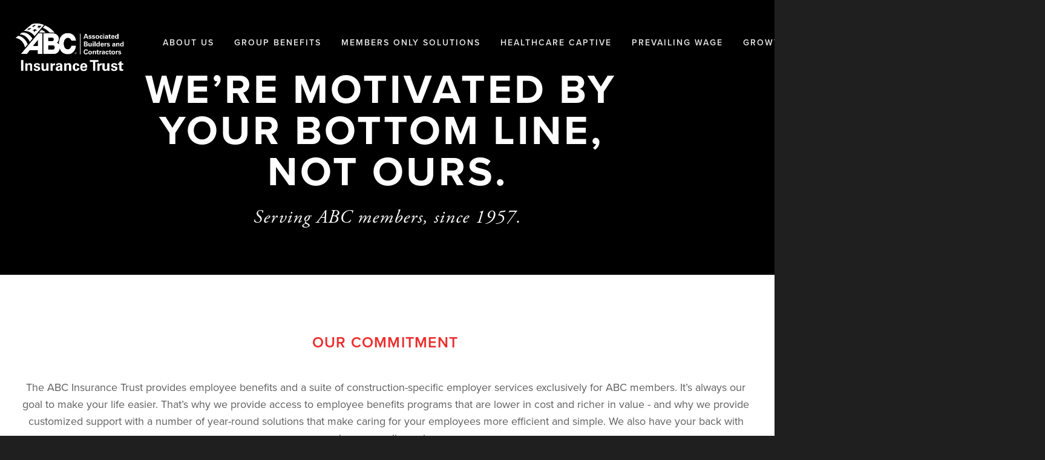

--- FILE ---
content_type: text/html;charset=utf-8
request_url: https://www.abcinsurancetrust.org/
body_size: 21637
content:
<!doctype html>
<html xmlns:og="http://opengraphprotocol.org/schema/" xmlns:fb="http://www.facebook.com/2008/fbml" lang="en-US"  class="touch-styles">
  <head>
    <meta http-equiv="X-UA-Compatible" content="IE=edge,chrome=1">
    
    <meta name="viewport" content="width=device-width, initial-scale=1">
    
    <!-- This is Squarespace. --><!-- corn-porpoise-dbpa -->
<base href="">
<meta charset="utf-8" />
<title>ABC Insurance Trust</title>
<meta http-equiv="Accept-CH" content="Sec-CH-UA-Platform-Version, Sec-CH-UA-Model" /><link rel="icon" type="image/x-icon" href="https://assets.squarespace.com/universal/default-favicon.ico"/>
<link rel="canonical" href="https://www.abcinsurancetrust.org"/>
<meta property="og:site_name" content="ABC Insurance Trust"/>
<meta property="og:title" content="ABC Insurance Trust"/>
<meta property="og:url" content="https://www.abcinsurancetrust.org"/>
<meta property="og:type" content="website"/>
<meta property="og:description" content="We’re motivated by your bottom line, not ours.   Serving ABC members, since 1957."/>
<meta property="og:image" content="http://static1.squarespace.com/static/645e9473e23e9e28c8dc0be2/t/64cbbc158f720438335b305f/1691073558085/InsuranceTrust%2BNEW+No+Slogan.png?format=1500w"/>
<meta property="og:image:width" content="1500"/>
<meta property="og:image:height" content="771"/>
<meta itemprop="name" content="ABC Insurance Trust"/>
<meta itemprop="url" content="https://www.abcinsurancetrust.org"/>
<meta itemprop="description" content="We’re motivated by your bottom line, not ours.   Serving ABC members, since 1957."/>
<meta itemprop="thumbnailUrl" content="http://static1.squarespace.com/static/645e9473e23e9e28c8dc0be2/t/64cbbc158f720438335b305f/1691073558085/InsuranceTrust%2BNEW+No+Slogan.png?format=1500w"/>
<link rel="image_src" href="http://static1.squarespace.com/static/645e9473e23e9e28c8dc0be2/t/64cbbc158f720438335b305f/1691073558085/InsuranceTrust%2BNEW+No+Slogan.png?format=1500w" />
<meta itemprop="image" content="http://static1.squarespace.com/static/645e9473e23e9e28c8dc0be2/t/64cbbc158f720438335b305f/1691073558085/InsuranceTrust%2BNEW+No+Slogan.png?format=1500w"/>
<meta name="twitter:title" content="ABC Insurance Trust"/>
<meta name="twitter:image" content="http://static1.squarespace.com/static/645e9473e23e9e28c8dc0be2/t/64cbbc158f720438335b305f/1691073558085/InsuranceTrust%2BNEW+No+Slogan.png?format=1500w"/>
<meta name="twitter:url" content="https://www.abcinsurancetrust.org"/>
<meta name="twitter:card" content="summary"/>
<meta name="twitter:description" content="We’re motivated by your bottom line, not ours.   Serving ABC members, since 1957."/>
<meta name="description" content="" />
<link rel="preconnect" href="https://images.squarespace-cdn.com">
<link rel="preconnect" href="https://use.typekit.net" crossorigin>
<link rel="preconnect" href="https://p.typekit.net" crossorigin>
<script type="text/javascript" src="//use.typekit.net/ik/[base64].js" async fetchpriority="high" onload="try{Typekit.load();}catch(e){} document.documentElement.classList.remove('wf-loading');"></script>
<script>document.documentElement.classList.add('wf-loading')</script>
<style>@keyframes fonts-loading { 0%, 99% { color: transparent; } } html.wf-loading * { animation: fonts-loading 3s; }</style>
<script type="text/javascript" crossorigin="anonymous" defer="true" nomodule="nomodule" src="//assets.squarespace.com/@sqs/polyfiller/1.6/legacy.js"></script>
<script type="text/javascript" crossorigin="anonymous" defer="true" src="//assets.squarespace.com/@sqs/polyfiller/1.6/modern.js"></script>
<script type="text/javascript">SQUARESPACE_ROLLUPS = {};</script>
<script>(function(rollups, name) { if (!rollups[name]) { rollups[name] = {}; } rollups[name].js = ["//assets.squarespace.com/universal/scripts-compressed/extract-css-runtime-e40ec28484421fd9-min.en-US.js"]; })(SQUARESPACE_ROLLUPS, 'squarespace-extract_css_runtime');</script>
<script crossorigin="anonymous" src="//assets.squarespace.com/universal/scripts-compressed/extract-css-runtime-e40ec28484421fd9-min.en-US.js" defer ></script><script>(function(rollups, name) { if (!rollups[name]) { rollups[name] = {}; } rollups[name].js = ["//assets.squarespace.com/universal/scripts-compressed/extract-css-moment-js-vendor-6f2a1f6ec9a41489-min.en-US.js"]; })(SQUARESPACE_ROLLUPS, 'squarespace-extract_css_moment_js_vendor');</script>
<script crossorigin="anonymous" src="//assets.squarespace.com/universal/scripts-compressed/extract-css-moment-js-vendor-6f2a1f6ec9a41489-min.en-US.js" defer ></script><script>(function(rollups, name) { if (!rollups[name]) { rollups[name] = {}; } rollups[name].js = ["//assets.squarespace.com/universal/scripts-compressed/cldr-resource-pack-22ed584d99d9b83d-min.en-US.js"]; })(SQUARESPACE_ROLLUPS, 'squarespace-cldr_resource_pack');</script>
<script crossorigin="anonymous" src="//assets.squarespace.com/universal/scripts-compressed/cldr-resource-pack-22ed584d99d9b83d-min.en-US.js" defer ></script><script>(function(rollups, name) { if (!rollups[name]) { rollups[name] = {}; } rollups[name].js = ["//assets.squarespace.com/universal/scripts-compressed/common-vendors-stable-fbd854d40b0804b7-min.en-US.js"]; })(SQUARESPACE_ROLLUPS, 'squarespace-common_vendors_stable');</script>
<script crossorigin="anonymous" src="//assets.squarespace.com/universal/scripts-compressed/common-vendors-stable-fbd854d40b0804b7-min.en-US.js" defer ></script><script>(function(rollups, name) { if (!rollups[name]) { rollups[name] = {}; } rollups[name].js = ["//assets.squarespace.com/universal/scripts-compressed/common-vendors-ca5ce1a64a3152e7-min.en-US.js"]; })(SQUARESPACE_ROLLUPS, 'squarespace-common_vendors');</script>
<script crossorigin="anonymous" src="//assets.squarespace.com/universal/scripts-compressed/common-vendors-ca5ce1a64a3152e7-min.en-US.js" defer ></script><script>(function(rollups, name) { if (!rollups[name]) { rollups[name] = {}; } rollups[name].js = ["//assets.squarespace.com/universal/scripts-compressed/common-4af50033f568d6e6-min.en-US.js"]; })(SQUARESPACE_ROLLUPS, 'squarespace-common');</script>
<script crossorigin="anonymous" src="//assets.squarespace.com/universal/scripts-compressed/common-4af50033f568d6e6-min.en-US.js" defer ></script><script>(function(rollups, name) { if (!rollups[name]) { rollups[name] = {}; } rollups[name].js = ["//assets.squarespace.com/universal/scripts-compressed/performance-6c7058b44420b6db-min.en-US.js"]; })(SQUARESPACE_ROLLUPS, 'squarespace-performance');</script>
<script crossorigin="anonymous" src="//assets.squarespace.com/universal/scripts-compressed/performance-6c7058b44420b6db-min.en-US.js" defer ></script><script data-name="static-context">Static = window.Static || {}; Static.SQUARESPACE_CONTEXT = {"betaFeatureFlags":["section-sdk-plp-list-view-atc-button-enabled","marketing_landing_page","campaigns_new_image_layout_picker","campaigns_discount_section_in_blasts","i18n_beta_website_locales","enable_modernized_pdp_m3_layout_data","marketing_automations","enable_form_submission_trigger","modernized-pdp-m2-enabled","contacts_and_campaigns_redesign","form_block_first_last_name_required","campaigns_import_discounts","campaigns_merch_state","commerce-product-forms-rendering","campaigns_discount_section_in_automations","campaigns_thumbnail_layout"],"facebookAppId":"314192535267336","facebookApiVersion":"v6.0","rollups":{"squarespace-announcement-bar":{"js":"//assets.squarespace.com/universal/scripts-compressed/announcement-bar-92ab1c4891022f1d-min.en-US.js"},"squarespace-audio-player":{"css":"//assets.squarespace.com/universal/styles-compressed/audio-player-b05f5197a871c566-min.en-US.css","js":"//assets.squarespace.com/universal/scripts-compressed/audio-player-48b2ef79cf1c7ffb-min.en-US.js"},"squarespace-blog-collection-list":{"css":"//assets.squarespace.com/universal/styles-compressed/blog-collection-list-b4046463b72f34e2-min.en-US.css","js":"//assets.squarespace.com/universal/scripts-compressed/blog-collection-list-f78db80fc1cd6fce-min.en-US.js"},"squarespace-calendar-block-renderer":{"css":"//assets.squarespace.com/universal/styles-compressed/calendar-block-renderer-b72d08ba4421f5a0-min.en-US.css","js":"//assets.squarespace.com/universal/scripts-compressed/calendar-block-renderer-550530d9b21148ea-min.en-US.js"},"squarespace-chartjs-helpers":{"css":"//assets.squarespace.com/universal/styles-compressed/chartjs-helpers-96b256171ee039c1-min.en-US.css","js":"//assets.squarespace.com/universal/scripts-compressed/chartjs-helpers-4fd57f343946d08e-min.en-US.js"},"squarespace-comments":{"css":"//assets.squarespace.com/universal/styles-compressed/comments-6de68efdfb98e13b-min.en-US.css","js":"//assets.squarespace.com/universal/scripts-compressed/comments-c82e035c246c9f7a-min.en-US.js"},"squarespace-custom-css-popup":{"css":"//assets.squarespace.com/universal/styles-compressed/custom-css-popup-fcd7c49bd3d86599-min.en-US.css","js":"//assets.squarespace.com/universal/scripts-compressed/custom-css-popup-e9280ebb23a7c852-min.en-US.js"},"squarespace-dialog":{"css":"//assets.squarespace.com/universal/styles-compressed/dialog-f9093f2d526b94df-min.en-US.css","js":"//assets.squarespace.com/universal/scripts-compressed/dialog-2f49dc76926f092e-min.en-US.js"},"squarespace-events-collection":{"css":"//assets.squarespace.com/universal/styles-compressed/events-collection-b72d08ba4421f5a0-min.en-US.css","js":"//assets.squarespace.com/universal/scripts-compressed/events-collection-3e7891c6b5666deb-min.en-US.js"},"squarespace-form-rendering-utils":{"js":"//assets.squarespace.com/universal/scripts-compressed/form-rendering-utils-72486d759cb947b0-min.en-US.js"},"squarespace-forms":{"css":"//assets.squarespace.com/universal/styles-compressed/forms-0afd3c6ac30bbab1-min.en-US.css","js":"//assets.squarespace.com/universal/scripts-compressed/forms-2d09c3f5449a7594-min.en-US.js"},"squarespace-gallery-collection-list":{"css":"//assets.squarespace.com/universal/styles-compressed/gallery-collection-list-b4046463b72f34e2-min.en-US.css","js":"//assets.squarespace.com/universal/scripts-compressed/gallery-collection-list-07747667a3187b76-min.en-US.js"},"squarespace-image-zoom":{"css":"//assets.squarespace.com/universal/styles-compressed/image-zoom-b4046463b72f34e2-min.en-US.css","js":"//assets.squarespace.com/universal/scripts-compressed/image-zoom-60c18dc5f8f599ea-min.en-US.js"},"squarespace-pinterest":{"css":"//assets.squarespace.com/universal/styles-compressed/pinterest-b4046463b72f34e2-min.en-US.css","js":"//assets.squarespace.com/universal/scripts-compressed/pinterest-95bcbc1cf54446d6-min.en-US.js"},"squarespace-popup-overlay":{"css":"//assets.squarespace.com/universal/styles-compressed/popup-overlay-b742b752f5880972-min.en-US.css","js":"//assets.squarespace.com/universal/scripts-compressed/popup-overlay-8991e64cae120c67-min.en-US.js"},"squarespace-product-quick-view":{"css":"//assets.squarespace.com/universal/styles-compressed/product-quick-view-51626a62ec639a7b-min.en-US.css","js":"//assets.squarespace.com/universal/scripts-compressed/product-quick-view-b13bd0187c7199c1-min.en-US.js"},"squarespace-products-collection-item-v2":{"css":"//assets.squarespace.com/universal/styles-compressed/products-collection-item-v2-b4046463b72f34e2-min.en-US.css","js":"//assets.squarespace.com/universal/scripts-compressed/products-collection-item-v2-e3a3f101748fca6e-min.en-US.js"},"squarespace-products-collection-list-v2":{"css":"//assets.squarespace.com/universal/styles-compressed/products-collection-list-v2-b4046463b72f34e2-min.en-US.css","js":"//assets.squarespace.com/universal/scripts-compressed/products-collection-list-v2-eedc544f4cc56af4-min.en-US.js"},"squarespace-search-page":{"css":"//assets.squarespace.com/universal/styles-compressed/search-page-90a67fc09b9b32c6-min.en-US.css","js":"//assets.squarespace.com/universal/scripts-compressed/search-page-0ff0e020ab1fa1a7-min.en-US.js"},"squarespace-search-preview":{"js":"//assets.squarespace.com/universal/scripts-compressed/search-preview-0cd39e3057f784ac-min.en-US.js"},"squarespace-simple-liking":{"css":"//assets.squarespace.com/universal/styles-compressed/simple-liking-701bf8bbc05ec6aa-min.en-US.css","js":"//assets.squarespace.com/universal/scripts-compressed/simple-liking-c63bf8989a1c119a-min.en-US.js"},"squarespace-social-buttons":{"css":"//assets.squarespace.com/universal/styles-compressed/social-buttons-95032e5fa98e47a5-min.en-US.css","js":"//assets.squarespace.com/universal/scripts-compressed/social-buttons-0d3103d68d9577b7-min.en-US.js"},"squarespace-tourdates":{"css":"//assets.squarespace.com/universal/styles-compressed/tourdates-b4046463b72f34e2-min.en-US.css","js":"//assets.squarespace.com/universal/scripts-compressed/tourdates-6935a85e44fbeb38-min.en-US.js"},"squarespace-website-overlays-manager":{"css":"//assets.squarespace.com/universal/styles-compressed/website-overlays-manager-07ea5a4e004e6710-min.en-US.css","js":"//assets.squarespace.com/universal/scripts-compressed/website-overlays-manager-70d38206948bb16f-min.en-US.js"}},"pageType":2,"website":{"id":"645e9473e23e9e28c8dc0be2","identifier":"corn-porpoise-dbpa","websiteType":1,"contentModifiedOn":1769539151319,"cloneable":false,"hasBeenCloneable":false,"siteStatus":{},"language":"en-US","translationLocale":"en-US","formattingLocale":"en-US","timeZone":"America/Chicago","machineTimeZoneOffset":-21600000,"timeZoneOffset":-21600000,"timeZoneAbbr":"CST","siteTitle":"ABC Insurance Trust","fullSiteTitle":"ABC Insurance Trust","siteDescription":"","logoImageId":"64cbbc158f720438335b305f","shareButtonOptions":{"1":true,"3":true,"8":true,"2":true,"4":true,"6":true,"7":true},"logoImageUrl":"//images.squarespace-cdn.com/content/v1/645e9473e23e9e28c8dc0be2/4b219548-2bf3-4986-ae08-c2484cb56383/InsuranceTrust%2BNEW+No+Slogan.png","authenticUrl":"https://www.abcinsurancetrust.org","internalUrl":"https://corn-porpoise-dbpa.squarespace.com","baseUrl":"https://www.abcinsurancetrust.org","primaryDomain":"www.abcinsurancetrust.org","sslSetting":3,"isHstsEnabled":true,"socialAccounts":[{"serviceId":60,"screenname":"Facebook","addedOn":1685028000299,"profileUrl":"https://www.facebook.com/ABC-Insurance-Trust-111288524028292/","iconEnabled":true,"serviceName":"facebook-unauth"},{"serviceId":65,"screenname":"LinkedIn","addedOn":1685028008402,"profileUrl":"https://www.linkedin.com/company/abc-insurance-trust","iconEnabled":true,"serviceName":"linkedin-unauth"}],"typekitId":"","statsMigrated":false,"imageMetadataProcessingEnabled":false,"screenshotId":"8688933b6901b4f392ac39d8b8e80cc447d23f17654f65f2d15b7f32f956c41c","captchaSettings":{"enabledForDonations":false},"showOwnerLogin":false},"websiteSettings":{"id":"645e9473e23e9e28c8dc0be5","websiteId":"645e9473e23e9e28c8dc0be2","subjects":[],"country":"US","state":"TX","simpleLikingEnabled":true,"mobileInfoBarSettings":{"isContactEmailEnabled":false,"isContactPhoneNumberEnabled":false,"isLocationEnabled":false,"isBusinessHoursEnabled":false},"commentLikesAllowed":true,"commentAnonAllowed":true,"commentThreaded":true,"commentApprovalRequired":false,"commentAvatarsOn":true,"commentSortType":2,"commentFlagThreshold":0,"commentFlagsAllowed":true,"commentEnableByDefault":true,"commentDisableAfterDaysDefault":0,"disqusShortname":"","commentsEnabled":false,"storeSettings":{"returnPolicy":null,"termsOfService":null,"privacyPolicy":null,"expressCheckout":false,"continueShoppingLinkUrl":"/","useLightCart":false,"showNoteField":false,"shippingCountryDefaultValue":"US","billToShippingDefaultValue":false,"showShippingPhoneNumber":true,"isShippingPhoneRequired":false,"showBillingPhoneNumber":true,"isBillingPhoneRequired":false,"currenciesSupported":["USD","CAD","GBP","AUD","EUR","CHF","NOK","SEK","DKK","NZD","SGD","MXN","HKD","CZK","ILS","MYR","RUB","PHP","PLN","THB","BRL","ARS","COP","IDR","INR","JPY","ZAR"],"defaultCurrency":"USD","selectedCurrency":"USD","measurementStandard":1,"showCustomCheckoutForm":false,"checkoutPageMarketingOptInEnabled":true,"enableMailingListOptInByDefault":false,"sameAsRetailLocation":false,"merchandisingSettings":{"scarcityEnabledOnProductItems":false,"scarcityEnabledOnProductBlocks":false,"scarcityMessageType":"DEFAULT_SCARCITY_MESSAGE","scarcityThreshold":10,"multipleQuantityAllowedForServices":true,"restockNotificationsEnabled":false,"restockNotificationsSuccessText":"","restockNotificationsMailingListSignUpEnabled":false,"relatedProductsEnabled":false,"relatedProductsOrdering":"random","soldOutVariantsDropdownDisabled":false,"productComposerOptedIn":false,"productComposerABTestOptedOut":false,"productReviewsEnabled":false},"minimumOrderSubtotalEnabled":false,"minimumOrderSubtotal":{"currency":"USD","value":"0.00"},"addToCartConfirmationType":2,"isLive":false,"multipleQuantityAllowedForServices":true},"useEscapeKeyToLogin":false,"ssBadgeType":1,"ssBadgePosition":4,"ssBadgeVisibility":1,"ssBadgeDevices":1,"pinterestOverlayOptions":{"mode":"disabled"},"userAccountsSettings":{"loginAllowed":false,"signupAllowed":false}},"cookieSettings":{"isCookieBannerEnabled":false,"isRestrictiveCookiePolicyEnabled":false,"cookieBannerText":"","cookieBannerTheme":"","cookieBannerVariant":"","cookieBannerPosition":"","cookieBannerCtaVariant":"","cookieBannerCtaText":"","cookieBannerAcceptType":"OPT_IN","cookieBannerOptOutCtaText":"","cookieBannerHasOptOut":false,"cookieBannerHasManageCookies":true,"cookieBannerManageCookiesLabel":"","cookieBannerSavedPreferencesText":"","cookieBannerSavedPreferencesLayout":"PILL"},"websiteCloneable":false,"collection":{"title":"Home","id":"646bb007608ede3972d08daf","fullUrl":"/","type":10,"permissionType":1},"subscribed":false,"appDomain":"squarespace.com","templateTweakable":true,"tweakJSON":{"aspect-ratio":"Auto","banner-slideshow-controls":"Arrows","gallery-arrow-style":"No Background","gallery-aspect-ratio":"3:2 Standard","gallery-auto-crop":"true","gallery-autoplay":"false","gallery-design":"Grid","gallery-info-overlay":"Show on Hover","gallery-loop":"false","gallery-navigation":"Bullets","gallery-show-arrows":"true","gallery-transitions":"Fade","galleryArrowBackground":"rgba(34,34,34,1)","galleryArrowColor":"rgba(255,255,255,1)","galleryAutoplaySpeed":"3","galleryCircleColor":"rgba(255,255,255,1)","galleryInfoBackground":"rgba(0, 0, 0, .7)","galleryThumbnailSize":"100px","gridSize":"280px","gridSpacing":"10px","logoContainerWidth":"235px","product-gallery-auto-crop":"false","product-image-auto-crop":"true","siteTitleContainerWidth":"220px","tweak-v1-related-products-title-spacing":"50px"},"templateId":"52a74dafe4b073a80cd253c5","templateVersion":"7","pageFeatures":[1,2,4],"gmRenderKey":"QUl6YVN5Q0JUUk9xNkx1dkZfSUUxcjQ2LVQ0QWVUU1YtMGQ3bXk4","templateScriptsRootUrl":"https://static1.squarespace.com/static/ta/52a74d9ae4b0253945d2aee9/1055/scripts/","impersonatedSession":false,"tzData":{"zones":[[-360,"US","C%sT",null]],"rules":{"US":[[1967,2006,null,"Oct","lastSun","2:00","0","S"],[1987,2006,null,"Apr","Sun>=1","2:00","1:00","D"],[2007,"max",null,"Mar","Sun>=8","2:00","1:00","D"],[2007,"max",null,"Nov","Sun>=1","2:00","0","S"]]}},"showAnnouncementBar":false,"recaptchaEnterpriseContext":{"recaptchaEnterpriseSiteKey":"6LdDFQwjAAAAAPigEvvPgEVbb7QBm-TkVJdDTlAv"},"i18nContext":{"timeZoneData":{"id":"America/Chicago","name":"Central Time"}},"env":"PRODUCTION","visitorFormContext":{"formFieldFormats":{"countries":[{"name":"Afghanistan","code":"AF","phoneCode":"+93"},{"name":"\u00C5land Islands","code":"AX","phoneCode":"+358"},{"name":"Albania","code":"AL","phoneCode":"+355"},{"name":"Algeria","code":"DZ","phoneCode":"+213"},{"name":"American Samoa","code":"AS","phoneCode":"+1"},{"name":"Andorra","code":"AD","phoneCode":"+376"},{"name":"Angola","code":"AO","phoneCode":"+244"},{"name":"Anguilla","code":"AI","phoneCode":"+1"},{"name":"Antigua & Barbuda","code":"AG","phoneCode":"+1"},{"name":"Argentina","code":"AR","phoneCode":"+54"},{"name":"Armenia","code":"AM","phoneCode":"+374"},{"name":"Aruba","code":"AW","phoneCode":"+297"},{"name":"Ascension Island","code":"AC","phoneCode":"+247"},{"name":"Australia","code":"AU","phoneCode":"+61"},{"name":"Austria","code":"AT","phoneCode":"+43"},{"name":"Azerbaijan","code":"AZ","phoneCode":"+994"},{"name":"Bahamas","code":"BS","phoneCode":"+1"},{"name":"Bahrain","code":"BH","phoneCode":"+973"},{"name":"Bangladesh","code":"BD","phoneCode":"+880"},{"name":"Barbados","code":"BB","phoneCode":"+1"},{"name":"Belarus","code":"BY","phoneCode":"+375"},{"name":"Belgium","code":"BE","phoneCode":"+32"},{"name":"Belize","code":"BZ","phoneCode":"+501"},{"name":"Benin","code":"BJ","phoneCode":"+229"},{"name":"Bermuda","code":"BM","phoneCode":"+1"},{"name":"Bhutan","code":"BT","phoneCode":"+975"},{"name":"Bolivia","code":"BO","phoneCode":"+591"},{"name":"Bosnia & Herzegovina","code":"BA","phoneCode":"+387"},{"name":"Botswana","code":"BW","phoneCode":"+267"},{"name":"Brazil","code":"BR","phoneCode":"+55"},{"name":"British Indian Ocean Territory","code":"IO","phoneCode":"+246"},{"name":"British Virgin Islands","code":"VG","phoneCode":"+1"},{"name":"Brunei","code":"BN","phoneCode":"+673"},{"name":"Bulgaria","code":"BG","phoneCode":"+359"},{"name":"Burkina Faso","code":"BF","phoneCode":"+226"},{"name":"Burundi","code":"BI","phoneCode":"+257"},{"name":"Cambodia","code":"KH","phoneCode":"+855"},{"name":"Cameroon","code":"CM","phoneCode":"+237"},{"name":"Canada","code":"CA","phoneCode":"+1"},{"name":"Cape Verde","code":"CV","phoneCode":"+238"},{"name":"Caribbean Netherlands","code":"BQ","phoneCode":"+599"},{"name":"Cayman Islands","code":"KY","phoneCode":"+1"},{"name":"Central African Republic","code":"CF","phoneCode":"+236"},{"name":"Chad","code":"TD","phoneCode":"+235"},{"name":"Chile","code":"CL","phoneCode":"+56"},{"name":"China","code":"CN","phoneCode":"+86"},{"name":"Christmas Island","code":"CX","phoneCode":"+61"},{"name":"Cocos (Keeling) Islands","code":"CC","phoneCode":"+61"},{"name":"Colombia","code":"CO","phoneCode":"+57"},{"name":"Comoros","code":"KM","phoneCode":"+269"},{"name":"Congo - Brazzaville","code":"CG","phoneCode":"+242"},{"name":"Congo - Kinshasa","code":"CD","phoneCode":"+243"},{"name":"Cook Islands","code":"CK","phoneCode":"+682"},{"name":"Costa Rica","code":"CR","phoneCode":"+506"},{"name":"C\u00F4te d\u2019Ivoire","code":"CI","phoneCode":"+225"},{"name":"Croatia","code":"HR","phoneCode":"+385"},{"name":"Cuba","code":"CU","phoneCode":"+53"},{"name":"Cura\u00E7ao","code":"CW","phoneCode":"+599"},{"name":"Cyprus","code":"CY","phoneCode":"+357"},{"name":"Czechia","code":"CZ","phoneCode":"+420"},{"name":"Denmark","code":"DK","phoneCode":"+45"},{"name":"Djibouti","code":"DJ","phoneCode":"+253"},{"name":"Dominica","code":"DM","phoneCode":"+1"},{"name":"Dominican Republic","code":"DO","phoneCode":"+1"},{"name":"Ecuador","code":"EC","phoneCode":"+593"},{"name":"Egypt","code":"EG","phoneCode":"+20"},{"name":"El Salvador","code":"SV","phoneCode":"+503"},{"name":"Equatorial Guinea","code":"GQ","phoneCode":"+240"},{"name":"Eritrea","code":"ER","phoneCode":"+291"},{"name":"Estonia","code":"EE","phoneCode":"+372"},{"name":"Eswatini","code":"SZ","phoneCode":"+268"},{"name":"Ethiopia","code":"ET","phoneCode":"+251"},{"name":"Falkland Islands","code":"FK","phoneCode":"+500"},{"name":"Faroe Islands","code":"FO","phoneCode":"+298"},{"name":"Fiji","code":"FJ","phoneCode":"+679"},{"name":"Finland","code":"FI","phoneCode":"+358"},{"name":"France","code":"FR","phoneCode":"+33"},{"name":"French Guiana","code":"GF","phoneCode":"+594"},{"name":"French Polynesia","code":"PF","phoneCode":"+689"},{"name":"Gabon","code":"GA","phoneCode":"+241"},{"name":"Gambia","code":"GM","phoneCode":"+220"},{"name":"Georgia","code":"GE","phoneCode":"+995"},{"name":"Germany","code":"DE","phoneCode":"+49"},{"name":"Ghana","code":"GH","phoneCode":"+233"},{"name":"Gibraltar","code":"GI","phoneCode":"+350"},{"name":"Greece","code":"GR","phoneCode":"+30"},{"name":"Greenland","code":"GL","phoneCode":"+299"},{"name":"Grenada","code":"GD","phoneCode":"+1"},{"name":"Guadeloupe","code":"GP","phoneCode":"+590"},{"name":"Guam","code":"GU","phoneCode":"+1"},{"name":"Guatemala","code":"GT","phoneCode":"+502"},{"name":"Guernsey","code":"GG","phoneCode":"+44"},{"name":"Guinea","code":"GN","phoneCode":"+224"},{"name":"Guinea-Bissau","code":"GW","phoneCode":"+245"},{"name":"Guyana","code":"GY","phoneCode":"+592"},{"name":"Haiti","code":"HT","phoneCode":"+509"},{"name":"Honduras","code":"HN","phoneCode":"+504"},{"name":"Hong Kong SAR China","code":"HK","phoneCode":"+852"},{"name":"Hungary","code":"HU","phoneCode":"+36"},{"name":"Iceland","code":"IS","phoneCode":"+354"},{"name":"India","code":"IN","phoneCode":"+91"},{"name":"Indonesia","code":"ID","phoneCode":"+62"},{"name":"Iran","code":"IR","phoneCode":"+98"},{"name":"Iraq","code":"IQ","phoneCode":"+964"},{"name":"Ireland","code":"IE","phoneCode":"+353"},{"name":"Isle of Man","code":"IM","phoneCode":"+44"},{"name":"Israel","code":"IL","phoneCode":"+972"},{"name":"Italy","code":"IT","phoneCode":"+39"},{"name":"Jamaica","code":"JM","phoneCode":"+1"},{"name":"Japan","code":"JP","phoneCode":"+81"},{"name":"Jersey","code":"JE","phoneCode":"+44"},{"name":"Jordan","code":"JO","phoneCode":"+962"},{"name":"Kazakhstan","code":"KZ","phoneCode":"+7"},{"name":"Kenya","code":"KE","phoneCode":"+254"},{"name":"Kiribati","code":"KI","phoneCode":"+686"},{"name":"Kosovo","code":"XK","phoneCode":"+383"},{"name":"Kuwait","code":"KW","phoneCode":"+965"},{"name":"Kyrgyzstan","code":"KG","phoneCode":"+996"},{"name":"Laos","code":"LA","phoneCode":"+856"},{"name":"Latvia","code":"LV","phoneCode":"+371"},{"name":"Lebanon","code":"LB","phoneCode":"+961"},{"name":"Lesotho","code":"LS","phoneCode":"+266"},{"name":"Liberia","code":"LR","phoneCode":"+231"},{"name":"Libya","code":"LY","phoneCode":"+218"},{"name":"Liechtenstein","code":"LI","phoneCode":"+423"},{"name":"Lithuania","code":"LT","phoneCode":"+370"},{"name":"Luxembourg","code":"LU","phoneCode":"+352"},{"name":"Macao SAR China","code":"MO","phoneCode":"+853"},{"name":"Madagascar","code":"MG","phoneCode":"+261"},{"name":"Malawi","code":"MW","phoneCode":"+265"},{"name":"Malaysia","code":"MY","phoneCode":"+60"},{"name":"Maldives","code":"MV","phoneCode":"+960"},{"name":"Mali","code":"ML","phoneCode":"+223"},{"name":"Malta","code":"MT","phoneCode":"+356"},{"name":"Marshall Islands","code":"MH","phoneCode":"+692"},{"name":"Martinique","code":"MQ","phoneCode":"+596"},{"name":"Mauritania","code":"MR","phoneCode":"+222"},{"name":"Mauritius","code":"MU","phoneCode":"+230"},{"name":"Mayotte","code":"YT","phoneCode":"+262"},{"name":"Mexico","code":"MX","phoneCode":"+52"},{"name":"Micronesia","code":"FM","phoneCode":"+691"},{"name":"Moldova","code":"MD","phoneCode":"+373"},{"name":"Monaco","code":"MC","phoneCode":"+377"},{"name":"Mongolia","code":"MN","phoneCode":"+976"},{"name":"Montenegro","code":"ME","phoneCode":"+382"},{"name":"Montserrat","code":"MS","phoneCode":"+1"},{"name":"Morocco","code":"MA","phoneCode":"+212"},{"name":"Mozambique","code":"MZ","phoneCode":"+258"},{"name":"Myanmar (Burma)","code":"MM","phoneCode":"+95"},{"name":"Namibia","code":"NA","phoneCode":"+264"},{"name":"Nauru","code":"NR","phoneCode":"+674"},{"name":"Nepal","code":"NP","phoneCode":"+977"},{"name":"Netherlands","code":"NL","phoneCode":"+31"},{"name":"New Caledonia","code":"NC","phoneCode":"+687"},{"name":"New Zealand","code":"NZ","phoneCode":"+64"},{"name":"Nicaragua","code":"NI","phoneCode":"+505"},{"name":"Niger","code":"NE","phoneCode":"+227"},{"name":"Nigeria","code":"NG","phoneCode":"+234"},{"name":"Niue","code":"NU","phoneCode":"+683"},{"name":"Norfolk Island","code":"NF","phoneCode":"+672"},{"name":"Northern Mariana Islands","code":"MP","phoneCode":"+1"},{"name":"North Korea","code":"KP","phoneCode":"+850"},{"name":"North Macedonia","code":"MK","phoneCode":"+389"},{"name":"Norway","code":"NO","phoneCode":"+47"},{"name":"Oman","code":"OM","phoneCode":"+968"},{"name":"Pakistan","code":"PK","phoneCode":"+92"},{"name":"Palau","code":"PW","phoneCode":"+680"},{"name":"Palestinian Territories","code":"PS","phoneCode":"+970"},{"name":"Panama","code":"PA","phoneCode":"+507"},{"name":"Papua New Guinea","code":"PG","phoneCode":"+675"},{"name":"Paraguay","code":"PY","phoneCode":"+595"},{"name":"Peru","code":"PE","phoneCode":"+51"},{"name":"Philippines","code":"PH","phoneCode":"+63"},{"name":"Poland","code":"PL","phoneCode":"+48"},{"name":"Portugal","code":"PT","phoneCode":"+351"},{"name":"Puerto Rico","code":"PR","phoneCode":"+1"},{"name":"Qatar","code":"QA","phoneCode":"+974"},{"name":"R\u00E9union","code":"RE","phoneCode":"+262"},{"name":"Romania","code":"RO","phoneCode":"+40"},{"name":"Russia","code":"RU","phoneCode":"+7"},{"name":"Rwanda","code":"RW","phoneCode":"+250"},{"name":"Samoa","code":"WS","phoneCode":"+685"},{"name":"San Marino","code":"SM","phoneCode":"+378"},{"name":"S\u00E3o Tom\u00E9 & Pr\u00EDncipe","code":"ST","phoneCode":"+239"},{"name":"Saudi Arabia","code":"SA","phoneCode":"+966"},{"name":"Senegal","code":"SN","phoneCode":"+221"},{"name":"Serbia","code":"RS","phoneCode":"+381"},{"name":"Seychelles","code":"SC","phoneCode":"+248"},{"name":"Sierra Leone","code":"SL","phoneCode":"+232"},{"name":"Singapore","code":"SG","phoneCode":"+65"},{"name":"Sint Maarten","code":"SX","phoneCode":"+1"},{"name":"Slovakia","code":"SK","phoneCode":"+421"},{"name":"Slovenia","code":"SI","phoneCode":"+386"},{"name":"Solomon Islands","code":"SB","phoneCode":"+677"},{"name":"Somalia","code":"SO","phoneCode":"+252"},{"name":"South Africa","code":"ZA","phoneCode":"+27"},{"name":"South Korea","code":"KR","phoneCode":"+82"},{"name":"South Sudan","code":"SS","phoneCode":"+211"},{"name":"Spain","code":"ES","phoneCode":"+34"},{"name":"Sri Lanka","code":"LK","phoneCode":"+94"},{"name":"St. Barth\u00E9lemy","code":"BL","phoneCode":"+590"},{"name":"St. Helena","code":"SH","phoneCode":"+290"},{"name":"St. Kitts & Nevis","code":"KN","phoneCode":"+1"},{"name":"St. Lucia","code":"LC","phoneCode":"+1"},{"name":"St. Martin","code":"MF","phoneCode":"+590"},{"name":"St. Pierre & Miquelon","code":"PM","phoneCode":"+508"},{"name":"St. Vincent & Grenadines","code":"VC","phoneCode":"+1"},{"name":"Sudan","code":"SD","phoneCode":"+249"},{"name":"Suriname","code":"SR","phoneCode":"+597"},{"name":"Svalbard & Jan Mayen","code":"SJ","phoneCode":"+47"},{"name":"Sweden","code":"SE","phoneCode":"+46"},{"name":"Switzerland","code":"CH","phoneCode":"+41"},{"name":"Syria","code":"SY","phoneCode":"+963"},{"name":"Taiwan","code":"TW","phoneCode":"+886"},{"name":"Tajikistan","code":"TJ","phoneCode":"+992"},{"name":"Tanzania","code":"TZ","phoneCode":"+255"},{"name":"Thailand","code":"TH","phoneCode":"+66"},{"name":"Timor-Leste","code":"TL","phoneCode":"+670"},{"name":"Togo","code":"TG","phoneCode":"+228"},{"name":"Tokelau","code":"TK","phoneCode":"+690"},{"name":"Tonga","code":"TO","phoneCode":"+676"},{"name":"Trinidad & Tobago","code":"TT","phoneCode":"+1"},{"name":"Tristan da Cunha","code":"TA","phoneCode":"+290"},{"name":"Tunisia","code":"TN","phoneCode":"+216"},{"name":"T\u00FCrkiye","code":"TR","phoneCode":"+90"},{"name":"Turkmenistan","code":"TM","phoneCode":"+993"},{"name":"Turks & Caicos Islands","code":"TC","phoneCode":"+1"},{"name":"Tuvalu","code":"TV","phoneCode":"+688"},{"name":"U.S. Virgin Islands","code":"VI","phoneCode":"+1"},{"name":"Uganda","code":"UG","phoneCode":"+256"},{"name":"Ukraine","code":"UA","phoneCode":"+380"},{"name":"United Arab Emirates","code":"AE","phoneCode":"+971"},{"name":"United Kingdom","code":"GB","phoneCode":"+44"},{"name":"United States","code":"US","phoneCode":"+1"},{"name":"Uruguay","code":"UY","phoneCode":"+598"},{"name":"Uzbekistan","code":"UZ","phoneCode":"+998"},{"name":"Vanuatu","code":"VU","phoneCode":"+678"},{"name":"Vatican City","code":"VA","phoneCode":"+39"},{"name":"Venezuela","code":"VE","phoneCode":"+58"},{"name":"Vietnam","code":"VN","phoneCode":"+84"},{"name":"Wallis & Futuna","code":"WF","phoneCode":"+681"},{"name":"Western Sahara","code":"EH","phoneCode":"+212"},{"name":"Yemen","code":"YE","phoneCode":"+967"},{"name":"Zambia","code":"ZM","phoneCode":"+260"},{"name":"Zimbabwe","code":"ZW","phoneCode":"+263"}],"initialPhoneFormat":{"id":0,"type":"PHONE_NUMBER","country":"US","labelLocale":"en-US","fields":[{"type":"SEPARATOR","label":"(","identifier":"LeftParen","length":0,"required":false,"metadata":{}},{"type":"FIELD","label":"1","identifier":"1","length":3,"required":false,"metadata":{}},{"type":"SEPARATOR","label":")","identifier":"RightParen","length":0,"required":false,"metadata":{}},{"type":"SEPARATOR","label":" ","identifier":"Space","length":0,"required":false,"metadata":{}},{"type":"FIELD","label":"2","identifier":"2","length":3,"required":false,"metadata":{}},{"type":"SEPARATOR","label":"-","identifier":"Dash","length":0,"required":false,"metadata":{}},{"type":"FIELD","label":"3","identifier":"3","length":14,"required":false,"metadata":{}}]},"initialNameOrder":"GIVEN_FIRST","initialAddressFormat":{"id":0,"type":"ADDRESS","country":"US","labelLocale":"en","fields":[{"type":"FIELD","label":"Address Line 1","identifier":"Line1","length":0,"required":true,"metadata":{"autocomplete":"address-line1"}},{"type":"SEPARATOR","label":"\n","identifier":"Newline","length":0,"required":false,"metadata":{}},{"type":"FIELD","label":"Address Line 2","identifier":"Line2","length":0,"required":false,"metadata":{"autocomplete":"address-line2"}},{"type":"SEPARATOR","label":"\n","identifier":"Newline","length":0,"required":false,"metadata":{}},{"type":"FIELD","label":"City","identifier":"City","length":0,"required":true,"metadata":{"autocomplete":"address-level2"}},{"type":"SEPARATOR","label":",","identifier":"Comma","length":0,"required":false,"metadata":{}},{"type":"SEPARATOR","label":" ","identifier":"Space","length":0,"required":false,"metadata":{}},{"type":"FIELD","label":"State","identifier":"State","length":0,"required":true,"metadata":{"autocomplete":"address-level1"}},{"type":"SEPARATOR","label":" ","identifier":"Space","length":0,"required":false,"metadata":{}},{"type":"FIELD","label":"ZIP Code","identifier":"Zip","length":0,"required":true,"metadata":{"autocomplete":"postal-code"}}]}},"localizedStrings":{"validation":{"noValidSelection":"A valid selection must be made.","invalidUrl":"Must be a valid URL.","stringTooLong":"Value should have a length no longer than {0}.","containsInvalidKey":"{0} contains an invalid key.","invalidTwitterUsername":"Must be a valid Twitter username.","valueOutsideRange":"Value must be in the range {0} to {1}.","invalidPassword":"Passwords should not contain whitespace.","missingRequiredSubfields":"{0} is missing required subfields: {1}","invalidCurrency":"Currency value should be formatted like 1234 or 123.99.","invalidMapSize":"Value should contain exactly {0} elements.","subfieldsRequired":"All fields in {0} are required.","formSubmissionFailed":"Form submission failed. Review the following information: {0}.","invalidCountryCode":"Country code should have an optional plus and up to 4 digits.","invalidDate":"This is not a real date.","required":"{0} is required.","invalidStringLength":"Value should be {0} characters long.","invalidEmail":"Email addresses should follow the format user@domain.com.","invalidListLength":"Value should be {0} elements long.","allEmpty":"Please fill out at least one form field.","missingRequiredQuestion":"Missing a required question.","invalidQuestion":"Contained an invalid question.","captchaFailure":"Captcha validation failed. Please try again.","stringTooShort":"Value should have a length of at least {0}.","invalid":"{0} is not valid.","formErrors":"Form Errors","containsInvalidValue":"{0} contains an invalid value.","invalidUnsignedNumber":"Numbers must contain only digits and no other characters.","invalidName":"Valid names contain only letters, numbers, spaces, ', or - characters."},"submit":"Submit","status":{"title":"{@} Block","learnMore":"Learn more"},"name":{"firstName":"First Name","lastName":"Last Name"},"lightbox":{"openForm":"Open Form"},"likert":{"agree":"Agree","stronglyDisagree":"Strongly Disagree","disagree":"Disagree","stronglyAgree":"Strongly Agree","neutral":"Neutral"},"time":{"am":"AM","second":"Second","pm":"PM","minute":"Minute","amPm":"AM/PM","hour":"Hour"},"notFound":"Form not found.","date":{"yyyy":"YYYY","year":"Year","mm":"MM","day":"Day","month":"Month","dd":"DD"},"phone":{"country":"Country","number":"Number","prefix":"Prefix","areaCode":"Area Code","line":"Line"},"submitError":"Unable to submit form. Please try again later.","address":{"stateProvince":"State/Province","country":"Country","zipPostalCode":"Zip/Postal Code","address2":"Address 2","address1":"Address 1","city":"City"},"email":{"signUp":"Sign up for news and updates"},"cannotSubmitDemoForm":"This is a demo form and cannot be submitted.","required":"(required)","invalidData":"Invalid form data."}}};</script><link rel="stylesheet" type="text/css" href="https://definitions.sqspcdn.com/website-component-definition/static-assets/website.components.spacer/3e72c083-a4f3-494f-a7ec-171acac8f6a1_458/website.components.spacer.styles.css"/><link rel="stylesheet" type="text/css" href="https://definitions.sqspcdn.com/website-component-definition/static-assets/website.components.button/de3cfdd7-c40e-48fc-a4e7-e1fe286e9678_305/website.components.button.styles.css"/><script defer src="https://definitions.sqspcdn.com/website-component-definition/static-assets/website.components.button/de3cfdd7-c40e-48fc-a4e7-e1fe286e9678_305/3196.js"></script><script defer src="https://definitions.sqspcdn.com/website-component-definition/static-assets/website.components.spacer/3e72c083-a4f3-494f-a7ec-171acac8f6a1_458/website.components.spacer.visitor.js"></script><script defer src="https://definitions.sqspcdn.com/website-component-definition/static-assets/website.components.button/de3cfdd7-c40e-48fc-a4e7-e1fe286e9678_305/block-animation-preview-manager.js"></script><script defer src="https://definitions.sqspcdn.com/website-component-definition/static-assets/website.components.button/de3cfdd7-c40e-48fc-a4e7-e1fe286e9678_305/trigger-animation-runtime.js"></script><script defer src="https://definitions.sqspcdn.com/website-component-definition/static-assets/website.components.button/de3cfdd7-c40e-48fc-a4e7-e1fe286e9678_305/website.components.button.visitor.js"></script><script defer src="https://definitions.sqspcdn.com/website-component-definition/static-assets/website.components.button/de3cfdd7-c40e-48fc-a4e7-e1fe286e9678_305/8830.js"></script><script type="module">Squarespace.load(window);</script>
<script data-sqs-type="imageloader-bootstrapper" type="module">if(window.ImageLoader) window.ImageLoader.bootstrap({}, document);</script>
<script type="module">Squarespace.afterBodyLoad(Y);</script>
<script type="application/ld+json">{"url":"https://www.abcinsurancetrust.org","name":"ABC Insurance Trust","description":"","image":"//images.squarespace-cdn.com/content/v1/645e9473e23e9e28c8dc0be2/4b219548-2bf3-4986-ae08-c2484cb56383/InsuranceTrust%2BNEW+No+Slogan.png","@context":"http://schema.org","@type":"WebSite"}</script><link rel="stylesheet" type="text/css" href="https://static1.squarespace.com/static/sitecss/645e9473e23e9e28c8dc0be2/48/52a74dafe4b073a80cd253c5/645e9473e23e9e28c8dc0bec/1055/site.css"/><script>Static.COOKIE_BANNER_CAPABLE = true;</script>
<!-- End of Squarespace Headers -->
    <script>/* Must be below squarespace-headers */(function(){var e='ontouchstart'in window||navigator.msMaxTouchPoints;var t=document.documentElement;if(!e&&t){t.className=t.className.replace(/touch-styles/,'')}})()
    </script>
  </head>
  <body id="collection-646bb007608ede3972d08daf" class="transparent-header enable-nav-button nav-button-style-outline nav-button-corner-style-square banner-button-style-solid banner-button-corner-style-square banner-slideshow-controls-arrows meta-priority-date  hide-entry-author hide-list-entry-footer    hide-blog-sidebar center-navigation--info    event-show-past-events event-thumbnails event-thumbnail-size-32-standard event-date-label  event-list-show-cats event-list-date event-list-time event-list-address   event-icalgcal-links  event-excerpts      gallery-design-grid aspect-ratio-auto lightbox-style-light gallery-navigation-bullets gallery-info-overlay-show-on-hover gallery-aspect-ratio-32-standard gallery-arrow-style-no-background gallery-transitions-fade gallery-show-arrows gallery-auto-crop   product-list-titles-under product-list-alignment-center product-item-size-11-square product-image-auto-crop product-gallery-size-11-square  show-product-price show-product-item-nav product-social-sharing tweak-v1-related-products-image-aspect-ratio-11-square tweak-v1-related-products-details-alignment-center newsletter-style-dark hide-opentable-icons opentable-style-dark small-button-style-solid small-button-shape-square medium-button-style-outline medium-button-shape-square large-button-style-solid large-button-shape-square image-block-poster-text-alignment-center image-block-card-dynamic-font-sizing image-block-card-content-position-center image-block-card-text-alignment-center image-block-overlap-dynamic-font-sizing image-block-overlap-content-position-center image-block-overlap-text-alignment-left image-block-collage-dynamic-font-sizing image-block-collage-content-position-top image-block-collage-text-alignment-left image-block-stack-dynamic-font-sizing image-block-stack-text-alignment-left button-style-solid button-corner-style-square tweak-product-quick-view-button-style-floating tweak-product-quick-view-button-position-bottom tweak-product-quick-view-lightbox-excerpt-display-truncate tweak-product-quick-view-lightbox-show-arrows tweak-product-quick-view-lightbox-show-close-button tweak-product-quick-view-lightbox-controls-weight-light native-currency-code-usd collection-type-page collection-layout-default collection-646bb007608ede3972d08daf homepage mobile-style-available has-banner-image general-page">
    <div class="body-overlay"></div>
    <div class="sqs-announcement-bar-dropzone"></div>
    <div id="sidecarNav">
      

  <div id="mobileNavWrapper" class="nav-wrapper" data-content-field="navigation-mobileNav">
    <nav id="mobileNavigation">
      

      
        
          

          
          <div class="folder">
            <div class="folder-toggle" data-href="/about-us">About Us</div>
            <div class="subnav">
            

              
              <div class="collection">
                <a href="/abc">
                  Who We Are
                </a>
              </div>
              
              
            

              
              <div class="collection">
                <a href="/meet-the-team">
                  Meet The Team
                </a>
              </div>
              
              
            

              
              <div class="collection">
                <a href="/education">
                  Education
                </a>
              </div>
              
              
            

              
              <div class="collection">
                <a href="/our-core-values">
                  Our Core Values
                </a>
              </div>
              
              
            
            </div>
          </div>
          
        
        

      
        
          

          
          <div class="folder">
            <div class="folder-toggle" data-href="/group-benefits">Group Benefits</div>
            <div class="subnav">
            

              
              <div class="collection">
                <a href="/health">
                  Health
                </a>
              </div>
              
              
            

              
              <div class="collection">
                <a href="/dental-1">
                  Ancillary Benefits
                </a>
              </div>
              
              
            

              
              <div class="collection">
                <a href="/voluntary-benefits">
                  Voluntary Benefits
                </a>
              </div>
              
              
            

              
              <div class="collection">
                <a href="/retirement">
                  Retirement
                </a>
              </div>
              
              
            

              
              <div class="collection">
                <a href="/benefit-administration-systems">
                  Benefit Admin
                </a>
              </div>
              
              
            

              
              <div class="collection">
                <a href="/supplemental-services">
                  Supplemental Services
                </a>
              </div>
              
              
            
            </div>
          </div>
          
        
        

      
        
          

          
          <div class="folder">
            <div class="folder-toggle" data-href="/members-only-solutions">Members Only Solutions</div>
            <div class="subnav">
            

              
              <div class="collection">
                <a href="/the-alliance-cha-copy">
                  Small Business Solution
                </a>
              </div>
              
              
            

              
              
              <div class="external">
                <a href="/healthcare-captive" target="_blank">
                  Constructiion Healthcare Alliance
                </a>
              </div>
              
            

              
              <div class="collection">
                <a href="/metlife-national-program">
                  MetLife National Program
                </a>
              </div>
              
              
            

              
              
              <div class="external">
                <a href="/dollar-bank" target="_blank">
                  Dollar Bank Program
                </a>
              </div>
              
            

              
              
              <div class="external">
                <a href="/crsp" target="_blank">
                  Composite Rating & Services Plan
                </a>
              </div>
              
            

              
              <div class="collection">
                <a href="/abc-retirement-savings-plan">
                  ABC Retirement & Savings Plan
                </a>
              </div>
              
              
            
            </div>
          </div>
          
        
        

      
        
          

          

            
            <div class="collection">
              <a href="/healthcare-captive">
                Healthcare Captive
              </a>
            </div>
            

          
        
        

      
        
          

          
          <div class="folder">
            <div class="folder-toggle" data-href="/prevailing-wage">Prevailing Wage</div>
            <div class="subnav">
            

              
              <div class="collection">
                <a href="/dollar-bank">
                  Dollar Bank
                </a>
              </div>
              
              
            

              
              <div class="collection">
                <a href="/payroll-4-construction">
                  Dedicated Payroll Partner
                </a>
              </div>
              
              
            

              
              <div class="collection">
                <a href="/dedicated-retirement-partner">
                  Dedicated Retirement Partner
                </a>
              </div>
              
              
            

              
              <div class="collection">
                <a href="/crsp">
                  Composite Rating and Services Plan
                </a>
              </div>
              
              
            

              
              <div class="collection">
                <a href="/supplemental-unemployment-plan">
                  Supplemental Unemployment Plan
                </a>
              </div>
              
              
            

              
              <div class="collection">
                <a href="/compliance-support">
                  Compliance Support
                </a>
              </div>
              
              
            
            </div>
          </div>
          
        
        

      
        
          

          
          <div class="folder">
            <div class="folder-toggle" data-href="/growth-partners">Growth Partners</div>
            <div class="subnav">
            

              
              <div class="collection">
                <a href="/zywave">
                  Zywave
                </a>
              </div>
              
              
            

              
              <div class="collection">
                <a href="/take-command">
                  Take Command
                </a>
              </div>
              
              
            

              
              <div class="collection">
                <a href="/payroll4construction">
                  Payroll4Construction
                </a>
              </div>
              
              
            

              
              <div class="collection">
                <a href="/the-contractors-plan">
                  The Contractors Plan
                </a>
              </div>
              
              
            

              
              <div class="collection">
                <a href="/payroll4construction-copy">
                  Imagine360
                </a>
              </div>
              
              
            

              
              <div class="collection">
                <a href="/the-contractors-plan-copy">
                  Rx Valet
                </a>
              </div>
              
              
            

              
              <div class="collection">
                <a href="/service-contract-administrators">
                  Service Contract Administrators
                </a>
              </div>
              
              
            

              
              <div class="collection">
                <a href="/arcoro">
                  Arcoro
                </a>
              </div>
              
              
            
            </div>
          </div>
          
        
        

      
        
          

          
          <div class="folder">
            <div class="folder-toggle" data-href="/compliance">Compliance</div>
            <div class="subnav">
            

              
              <div class="collection">
                <a href="/overview">
                  Overview
                </a>
              </div>
              
              
            

              
              <div class="collection">
                <a href="/penalties">
                  Penalties
                </a>
              </div>
              
              
            

              
              <div class="collection">
                <a href="/1095-forms">
                  1094 & 1095 Forms 
                </a>
              </div>
              
              
            

              
              <div class="collection">
                <a href="/applicable-large-employers-status">
                  Applicable Large Employer (ALE)
                </a>
              </div>
              
              
            

              
              <div class="collection">
                <a href="/cobra">
                  COBRA
                </a>
              </div>
              
              
            

              
              <div class="collection">
                <a href="/5500-determination">
                  Form 5500
                </a>
              </div>
              
              
            

              
              <div class="collection">
                <a href="/gag-clause-prohibition-compliance-attestations">
                  Gag Clause (GCPCA)
                </a>
              </div>
              
              
            

              
              <div class="collection">
                <a href="/general-ongoing-requirements">
                  General Ongoing Requirements
                </a>
              </div>
              
              
            

              
              <div class="collection">
                <a href="/individual-coverage-hra">
                  ICHRA Notice
                </a>
              </div>
              
              
            

              
              <div class="collection">
                <a href="/m1-filings-for-mewas">
                  M-1 Filing for MEWAs
                </a>
              </div>
              
              
            

              
              <div class="collection">
                <a href="/new-page-2">
                  Medicare Part D
                </a>
              </div>
              
              
            

              
              <div class="collection">
                <a href="/medical-loss-ratio">
                  MLR Rebates
                </a>
              </div>
              
              
            

              
              <div class="collection">
                <a href="/nondiscrimination-testing">
                  Nondiscrimination Testing
                </a>
              </div>
              
              
            

              
              <div class="collection">
                <a href="/open-enrollment-notices">
                  Open Enrollment Notices
                </a>
              </div>
              
              
            

              
              <div class="collection">
                <a href="/pcori">
                  PCORI Fee
                </a>
              </div>
              
              
            

              
              <div class="collection">
                <a href="/caa-sect-204-rxdc-reporting">
                  RxDC Reporting
                </a>
              </div>
              
              
            

              
              <div class="collection">
                <a href="/select">
                  Select Affordability Safe Harbor
                </a>
              </div>
              
              
            

              
              <div class="collection">
                <a href="/summary-annual-report">
                  Summary Annual Report
                </a>
              </div>
              
              
            

              
              <div class="collection">
                <a href="/w2-aggregate-cost-of-coverage">
                  W2 Aggregate Cost of Coverage
                </a>
              </div>
              
              
            
            </div>
          </div>
          
        
        

      
        
          
          <div class="external">
            <a href="https://get.abcinsurancetrust.org/web-quote/" target="_blank">
              GET A QUOTE
            </a>
          </div>
          

        

      
    </nav>
  </div>



    </div>
    <div id="siteWrapper" class="clearfix">

      <div class="sqs-cart-dropzone"></div>

      <header id="header" class="show-on-scroll" data-offset-el=".index-section" data-offset-behavior="bottom" role="banner">
        <div class="header-inner">
          <div id="logoWrapper" class="wrapper" data-content-field="site-title">
            
              <h1 id="logoImage"><a href="/"><img src="//images.squarespace-cdn.com/content/v1/645e9473e23e9e28c8dc0be2/4b219548-2bf3-4986-ae08-c2484cb56383/InsuranceTrust%2BNEW+No+Slogan.png?format=1500w" alt="ABC Insurance Trust" /></a></h1>
            
          </div><!--
          --><div class="mobile-nav-toggle"><div class="top-bar"></div><div class="middle-bar"></div><div class="bottom-bar"></div></div><div class="mobile-nav-toggle fixed-nav-toggle"><div class="top-bar"></div><div class="middle-bar"></div><div class="bottom-bar"></div></div><!--
          --><div id="headerNav">

  <div id="mainNavWrapper" class="nav-wrapper" data-content-field="navigation-mainNav">
    <nav id="mainNavigation" data-content-field="navigation-mainNav">
      

      
        
          

          
          <div class="folder">
            <div class="folder-toggle" data-href="/about-us">About Us</div>
            <div class="subnav">
            

              
              <div class="collection">
                <a href="/abc">
                  Who We Are
                </a>
              </div>
              
              
            

              
              <div class="collection">
                <a href="/meet-the-team">
                  Meet The Team
                </a>
              </div>
              
              
            

              
              <div class="collection">
                <a href="/education">
                  Education
                </a>
              </div>
              
              
            

              
              <div class="collection">
                <a href="/our-core-values">
                  Our Core Values
                </a>
              </div>
              
              
            
            </div>
          </div>
          
        
        

      
        
          

          
          <div class="folder">
            <div class="folder-toggle" data-href="/group-benefits">Group Benefits</div>
            <div class="subnav">
            

              
              <div class="collection">
                <a href="/health">
                  Health
                </a>
              </div>
              
              
            

              
              <div class="collection">
                <a href="/dental-1">
                  Ancillary Benefits
                </a>
              </div>
              
              
            

              
              <div class="collection">
                <a href="/voluntary-benefits">
                  Voluntary Benefits
                </a>
              </div>
              
              
            

              
              <div class="collection">
                <a href="/retirement">
                  Retirement
                </a>
              </div>
              
              
            

              
              <div class="collection">
                <a href="/benefit-administration-systems">
                  Benefit Admin
                </a>
              </div>
              
              
            

              
              <div class="collection">
                <a href="/supplemental-services">
                  Supplemental Services
                </a>
              </div>
              
              
            
            </div>
          </div>
          
        
        

      
        
          

          
          <div class="folder">
            <div class="folder-toggle" data-href="/members-only-solutions">Members Only Solutions</div>
            <div class="subnav">
            

              
              <div class="collection">
                <a href="/the-alliance-cha-copy">
                  Small Business Solution
                </a>
              </div>
              
              
            

              
              
              <div class="external">
                <a href="/healthcare-captive" target="_blank">
                  Constructiion Healthcare Alliance
                </a>
              </div>
              
            

              
              <div class="collection">
                <a href="/metlife-national-program">
                  MetLife National Program
                </a>
              </div>
              
              
            

              
              
              <div class="external">
                <a href="/dollar-bank" target="_blank">
                  Dollar Bank Program
                </a>
              </div>
              
            

              
              
              <div class="external">
                <a href="/crsp" target="_blank">
                  Composite Rating & Services Plan
                </a>
              </div>
              
            

              
              <div class="collection">
                <a href="/abc-retirement-savings-plan">
                  ABC Retirement & Savings Plan
                </a>
              </div>
              
              
            
            </div>
          </div>
          
        
        

      
        
          

          

            
            <div class="collection">
              <a href="/healthcare-captive">
                Healthcare Captive
              </a>
            </div>
            

          
        
        

      
        
          

          
          <div class="folder">
            <div class="folder-toggle" data-href="/prevailing-wage">Prevailing Wage</div>
            <div class="subnav">
            

              
              <div class="collection">
                <a href="/dollar-bank">
                  Dollar Bank
                </a>
              </div>
              
              
            

              
              <div class="collection">
                <a href="/payroll-4-construction">
                  Dedicated Payroll Partner
                </a>
              </div>
              
              
            

              
              <div class="collection">
                <a href="/dedicated-retirement-partner">
                  Dedicated Retirement Partner
                </a>
              </div>
              
              
            

              
              <div class="collection">
                <a href="/crsp">
                  Composite Rating and Services Plan
                </a>
              </div>
              
              
            

              
              <div class="collection">
                <a href="/supplemental-unemployment-plan">
                  Supplemental Unemployment Plan
                </a>
              </div>
              
              
            

              
              <div class="collection">
                <a href="/compliance-support">
                  Compliance Support
                </a>
              </div>
              
              
            
            </div>
          </div>
          
        
        

      
        
          

          
          <div class="folder">
            <div class="folder-toggle" data-href="/growth-partners">Growth Partners</div>
            <div class="subnav">
            

              
              <div class="collection">
                <a href="/zywave">
                  Zywave
                </a>
              </div>
              
              
            

              
              <div class="collection">
                <a href="/take-command">
                  Take Command
                </a>
              </div>
              
              
            

              
              <div class="collection">
                <a href="/payroll4construction">
                  Payroll4Construction
                </a>
              </div>
              
              
            

              
              <div class="collection">
                <a href="/the-contractors-plan">
                  The Contractors Plan
                </a>
              </div>
              
              
            

              
              <div class="collection">
                <a href="/payroll4construction-copy">
                  Imagine360
                </a>
              </div>
              
              
            

              
              <div class="collection">
                <a href="/the-contractors-plan-copy">
                  Rx Valet
                </a>
              </div>
              
              
            

              
              <div class="collection">
                <a href="/service-contract-administrators">
                  Service Contract Administrators
                </a>
              </div>
              
              
            

              
              <div class="collection">
                <a href="/arcoro">
                  Arcoro
                </a>
              </div>
              
              
            
            </div>
          </div>
          
        
        

      
        
          

          
          <div class="folder">
            <div class="folder-toggle" data-href="/compliance">Compliance</div>
            <div class="subnav">
            

              
              <div class="collection">
                <a href="/overview">
                  Overview
                </a>
              </div>
              
              
            

              
              <div class="collection">
                <a href="/penalties">
                  Penalties
                </a>
              </div>
              
              
            

              
              <div class="collection">
                <a href="/1095-forms">
                  1094 & 1095 Forms 
                </a>
              </div>
              
              
            

              
              <div class="collection">
                <a href="/applicable-large-employers-status">
                  Applicable Large Employer (ALE)
                </a>
              </div>
              
              
            

              
              <div class="collection">
                <a href="/cobra">
                  COBRA
                </a>
              </div>
              
              
            

              
              <div class="collection">
                <a href="/5500-determination">
                  Form 5500
                </a>
              </div>
              
              
            

              
              <div class="collection">
                <a href="/gag-clause-prohibition-compliance-attestations">
                  Gag Clause (GCPCA)
                </a>
              </div>
              
              
            

              
              <div class="collection">
                <a href="/general-ongoing-requirements">
                  General Ongoing Requirements
                </a>
              </div>
              
              
            

              
              <div class="collection">
                <a href="/individual-coverage-hra">
                  ICHRA Notice
                </a>
              </div>
              
              
            

              
              <div class="collection">
                <a href="/m1-filings-for-mewas">
                  M-1 Filing for MEWAs
                </a>
              </div>
              
              
            

              
              <div class="collection">
                <a href="/new-page-2">
                  Medicare Part D
                </a>
              </div>
              
              
            

              
              <div class="collection">
                <a href="/medical-loss-ratio">
                  MLR Rebates
                </a>
              </div>
              
              
            

              
              <div class="collection">
                <a href="/nondiscrimination-testing">
                  Nondiscrimination Testing
                </a>
              </div>
              
              
            

              
              <div class="collection">
                <a href="/open-enrollment-notices">
                  Open Enrollment Notices
                </a>
              </div>
              
              
            

              
              <div class="collection">
                <a href="/pcori">
                  PCORI Fee
                </a>
              </div>
              
              
            

              
              <div class="collection">
                <a href="/caa-sect-204-rxdc-reporting">
                  RxDC Reporting
                </a>
              </div>
              
              
            

              
              <div class="collection">
                <a href="/select">
                  Select Affordability Safe Harbor
                </a>
              </div>
              
              
            

              
              <div class="collection">
                <a href="/summary-annual-report">
                  Summary Annual Report
                </a>
              </div>
              
              
            

              
              <div class="collection">
                <a href="/w2-aggregate-cost-of-coverage">
                  W2 Aggregate Cost of Coverage
                </a>
              </div>
              
              
            
            </div>
          </div>
          
        
        

      
        
          
          <div class="external">
            <a href="https://get.abcinsurancetrust.org/web-quote/" target="_blank">
              GET A QUOTE
            </a>
          </div>
          

        

      
    </nav>
  </div>
  <!-- style below blocks out the mobile nav toggle only when nav is loaded -->
  <style>.mobile-nav-toggle-label { display: inline-block !important; }</style>


</div>
        </div>
      </header>

      
        
          
            
              
                <div id="promotedGalleryWrapper" class="sqs-layout promoted-gallery-wrapper"><div class="row"><div class="col"></div></div></div>
                
                    <div class="banner-thumbnail-wrapper has-description" data-content-field="main-image" data-collection-id="646bb007608ede3972d08daf" data-edit-main-image="" data-annotation-alignment="bottom left">
                      <div class="color-overlay"></div>
                      <figure id="thumbnail" class="loading content-fill">
                        
  <div class="sqs-video-background content-fill" data-config-url="https://youtu.be/eE0S4EL8Zmo" data-config-playback-speed="1" data-config-filter="3" data-config-filter-strength="91">
    
      <img data-src="https://images.squarespace-cdn.com/content/v1/645e9473e23e9e28c8dc0be2/1689781775708-OOHF1AWPKP5L3ADW20J6/51474699756_495fda14b2_o6.jpg" data-image="https://images.squarespace-cdn.com/content/v1/645e9473e23e9e28c8dc0be2/1689781775708-OOHF1AWPKP5L3ADW20J6/51474699756_495fda14b2_o6.jpg" data-image-dimensions="4928x3280" data-image-focal-point="0.5,0.5" alt="51474699756_495fda14b2_o6.jpg"  class="custom-fallback-image" data-load="false" />
    

    <div id="player"></div>

  </div>


                      </figure>
                      <div class="desc-wrapper" data-content-field="description" data-collection-id="646bb007608ede3972d08daf"><p class="" style="white-space:pre-wrap;"><strong>We’re motivated by your bottom line, not ours.</strong></p><p class="" style="white-space:pre-wrap;">Serving ABC members, since 1957.</p></div>
                    </div>
                
              
            
          
        
      


      
      
      

      <main id="page" role="main">
        
        <!--
        --><!--
        --><!--
        --><div id="content" class="main-content" data-content-field="main-content" data-collection-id="646bb007608ede3972d08daf" data-edit-main-image="">
         <div class="sqs-layout sqs-grid-12 columns-12" data-type="page" data-updated-on="1729970989560" id="page-646bb007608ede3972d08daf"><div class="row sqs-row"><div class="col sqs-col-12 span-12"><div class="sqs-block html-block sqs-block-html" data-block-type="2" data-border-radii="&#123;&quot;topLeft&quot;:&#123;&quot;unit&quot;:&quot;px&quot;,&quot;value&quot;:0.0&#125;,&quot;topRight&quot;:&#123;&quot;unit&quot;:&quot;px&quot;,&quot;value&quot;:0.0&#125;,&quot;bottomLeft&quot;:&#123;&quot;unit&quot;:&quot;px&quot;,&quot;value&quot;:0.0&#125;,&quot;bottomRight&quot;:&#123;&quot;unit&quot;:&quot;px&quot;,&quot;value&quot;:0.0&#125;&#125;" data-sqsp-block="text" id="block-9d228571ac7bb13fd2d8"><div class="sqs-block-content">

<div class="sqs-html-content" data-sqsp-text-block-content>
  <h2 style="text-align:center;white-space:pre-wrap;">our commitment </h2><p style="text-align:center;white-space:pre-wrap;" class=""><br>The ABC Insurance Trust provides employee benefits and a suite of construction-specific employer services exclusively for ABC members. It’s always our goal to make your life easier. That’s why we provide access to employee benefits programs that are lower in cost and richer in value - and why we provide customized support with a number of year-round solutions that make caring for your employees more efficient and simple. We also have your back with employer compliance issues. </p><p style="text-align:center;white-space:pre-wrap;" class="">Motivation matters, so we re-invest our revenue back into the ABC family and you invest in attracting and retaining the best employees. Let’s work together to grow and protect your business and our industry.&nbsp;</p>
</div>




















  
  



</div></div><div class="sqs-block website-component-block sqs-block-website-component sqs-block-spacer spacer-block sized vsize-1" data-block-css="[&quot;https://definitions.sqspcdn.com/website-component-definition/static-assets/website.components.spacer/3e72c083-a4f3-494f-a7ec-171acac8f6a1_458/website.components.spacer.styles.css&quot;]" data-block-scripts="[&quot;https://definitions.sqspcdn.com/website-component-definition/static-assets/website.components.spacer/3e72c083-a4f3-494f-a7ec-171acac8f6a1_458/website.components.spacer.visitor.js&quot;]" data-block-type="1337" data-definition-name="website.components.spacer" id="block-yui_3_17_2_1_1697571938239_22651"><div class="sqs-block-content">&nbsp;</div></div><div class="sqs-block video-block sqs-block-video" data-block-json="&#123;&quot;blockAnimation&quot;:&quot;none&quot;,&quot;layout&quot;:&quot;caption-hidden&quot;,&quot;overlay&quot;:false,&quot;description&quot;:&#123;&#125;,&quot;hSize&quot;:null,&quot;floatDir&quot;:null,&quot;isOldBlock&quot;:false,&quot;html&quot;:&quot;&lt;iframe width=\&quot;200\&quot; height=\&quot;113\&quot; src=\&quot;https://www.youtube.com/embed/jV0MAGksDz8?feature=oembed\&quot; frameborder=\&quot;0\&quot; allow=\&quot;accelerometer; autoplay; clipboard-write; encrypted-media; gyroscope; picture-in-picture; web-share\&quot; allowfullscreen title=\&quot;ABC Insurance Trust\&quot;&gt;&lt;/iframe&gt;&quot;,&quot;url&quot;:&quot;https://youtu.be/jV0MAGksDz8&quot;,&quot;width&quot;:200,&quot;height&quot;:113,&quot;providerName&quot;:&quot;YouTube&quot;,&quot;thumbnailUrl&quot;:&quot;https://i.ytimg.com/vi/jV0MAGksDz8/hqdefault.jpg&quot;,&quot;resolvedBy&quot;:&quot;youtube&quot;&#125;" data-block-type="32" id="block-yui_3_17_2_1_1697571938239_22009"><div class="sqs-block-content"><div class="intrinsic" style="max-width:100%"><div class="embed-block-wrapper " style="padding-bottom:56.5%;"><div class="sqs-video-wrapper" data-provider-name="YouTube" data-html="&lt;iframe width=&quot;200&quot; height=&quot;113&quot; src=&quot;https://www.youtube.com/embed/jV0MAGksDz8?feature=oembed&quot; frameborder=&quot;0&quot; allow=&quot;accelerometer; autoplay; clipboard-write; encrypted-media; gyroscope; picture-in-picture; web-share&quot; allowfullscreen title=&quot;ABC Insurance Trust&quot;&gt;&lt;/iframe&gt;"></div></div></div></div></div><div class="sqs-block quote-block sqs-block-quote" data-block-type="31" data-sqsp-block="quote" id="block-yui_3_17_2_1_1706124313281_10380"><div class="sqs-block-content">




















  
  


<figure class="block-animation-none">
  <blockquote data-animation-role="quote"
  >
    <span>“</span>I highly recommend the ABC Insurance Trust to fellow ABC members.  If you are looking for a reliable insurance partner that values your individual needs for your employees and provides top-notch services prioritizing the well-being of ABC members, the ABC Insurance Trust is the way to go.  They’ve earned my trust and gratitude through their dedication to excellence.<span>”</span>
  </blockquote>
  <figcaption class="source">&mdash; Buddy Henley, President, Henley Construction Company, Inc. - 2024 National Chair of the ABC Board of Directors</figcaption>
</figure>
</div></div><div class="sqs-block website-component-block sqs-block-website-component sqs-block-spacer spacer-block sized vsize-1" data-block-css="[&quot;https://definitions.sqspcdn.com/website-component-definition/static-assets/website.components.spacer/3e72c083-a4f3-494f-a7ec-171acac8f6a1_458/website.components.spacer.styles.css&quot;]" data-block-scripts="[&quot;https://definitions.sqspcdn.com/website-component-definition/static-assets/website.components.spacer/3e72c083-a4f3-494f-a7ec-171acac8f6a1_458/website.components.spacer.visitor.js&quot;]" data-block-type="1337" data-definition-name="website.components.spacer" id="block-yui_3_17_2_1_1698422320940_15472"><div class="sqs-block-content">&nbsp;</div></div><div class="sqs-block html-block sqs-block-html" data-block-type="2" data-border-radii="&#123;&quot;topLeft&quot;:&#123;&quot;unit&quot;:&quot;px&quot;,&quot;value&quot;:0.0&#125;,&quot;topRight&quot;:&#123;&quot;unit&quot;:&quot;px&quot;,&quot;value&quot;:0.0&#125;,&quot;bottomLeft&quot;:&#123;&quot;unit&quot;:&quot;px&quot;,&quot;value&quot;:0.0&#125;,&quot;bottomRight&quot;:&#123;&quot;unit&quot;:&quot;px&quot;,&quot;value&quot;:0.0&#125;&#125;" data-sqsp-block="text" id="block-yui_3_17_2_1_1698422320940_10149"><div class="sqs-block-content">

<div class="sqs-html-content" data-sqsp-text-block-content>
  <h2 style="white-space:pre-wrap;">Rotating below are SOME OF our ABC member’s only programs:</h2>
</div>




















  
  



</div></div><div class="sqs-block gallery-block sqs-block-gallery" data-block-json="&#123;&quot;hSize&quot;:null,&quot;floatDir&quot;:null,&quot;newWindow&quot;:true,&quot;methodOption&quot;:&quot;transient&quot;,&quot;existingGallery&quot;:null,&quot;aspectRatio&quot;:null,&quot;auto-crop&quot;:true,&quot;autoplay&quot;:true,&quot;autoplay-duration&quot;:5,&quot;blockAnimation&quot;:&quot;none&quot;,&quot;collectionId&quot;:&quot;64c80ab7c3185c63527d32df&quot;,&quot;controls&quot;:true,&quot;design&quot;:&quot;slideshow&quot;,&quot;meta-position&quot;:&quot;bottom&quot;,&quot;show-meta&quot;:true,&quot;show-meta-basic&quot;:true,&quot;show-meta-only-title&quot;:false,&quot;show-meta-only-description&quot;:false,&quot;show-meta-on-hover&quot;:false,&quot;square-thumbs&quot;:true,&quot;thumbnails&quot;:false,&quot;vSize&quot;:null,&quot;transientGalleryId&quot;:&quot;64c80ab7c3185c63527d32df&quot;&#125;" data-block-type="8" id="block-yui_3_17_2_1_1690831412504_5849"><div class="sqs-block-content">


  

  


<div class="
  sqs-gallery-container
  sqs-gallery-block-slideshow
  
  
  sqs-gallery-has-controls
  

  
    sqs-gallery-block-show-meta sqs-gallery-block-meta-position-bottom
    
  
  sqs-gallery-block-show-meta
  
  

  
  

  
  block-animation-none
  clear"
  
  
>
  <div class="sqs-gallery">
    
      

        
          
            <div class="slide content-fill" data-type="image" data-click-through-url="https://get.abcinsurancetrust.org/construction-healthcare-alliance-web/">
              
                <a class="content-fill" href="https://get.abcinsurancetrust.org/construction-healthcare-alliance-web/" target="_blank">
                  <noscript><img src="https://images.squarespace-cdn.com/content/v1/645e9473e23e9e28c8dc0be2/1690831546230-YK9OHBCNB89QBXT8J2H9/SS1.png" alt="SS1.png" /></noscript><img class="thumb-image" elementtiming="system-gallery-block-slideshow" data-src="https://images.squarespace-cdn.com/content/v1/645e9473e23e9e28c8dc0be2/1690831546230-YK9OHBCNB89QBXT8J2H9/SS1.png" data-image="https://images.squarespace-cdn.com/content/v1/645e9473e23e9e28c8dc0be2/1690831546230-YK9OHBCNB89QBXT8J2H9/SS1.png" data-image-dimensions="2000x1000" data-image-focal-point="0.5,0.5" alt="SS1.png" data-load="false" data-image-id="64c80ab936301661dd33d805" data-type="image" />
                </a>
              

              
                
              
              <div class="color-overlay"></div>
            </div>
          
          
        

        

        

      

        
          
            <div class="slide content-fill" data-type="image" data-click-through-url="https://get.abcinsurancetrust.org/web-quote/">
              
                <a class="content-fill" href="https://get.abcinsurancetrust.org/web-quote/" target="_blank">
                  <noscript><img src="https://images.squarespace-cdn.com/content/v1/645e9473e23e9e28c8dc0be2/1697563381287-L1225Z07FPJZR8FWLAA4/SlideShow.png" alt="SlideShow.png" /></noscript><img class="thumb-image" elementtiming="system-gallery-block-slideshow" data-src="https://images.squarespace-cdn.com/content/v1/645e9473e23e9e28c8dc0be2/1697563381287-L1225Z07FPJZR8FWLAA4/SlideShow.png" data-image="https://images.squarespace-cdn.com/content/v1/645e9473e23e9e28c8dc0be2/1697563381287-L1225Z07FPJZR8FWLAA4/SlideShow.png" data-image-dimensions="2000x1000" data-image-focal-point="0.5,0.5" alt="SlideShow.png" data-load="false" data-image-id="652ec2f466eefb17d4c2c94e" data-type="image" />
                </a>
              

              
                
              
              <div class="color-overlay"></div>
            </div>
          
          
        

        

        

      

        
          
            <div class="slide content-fill" data-type="image" data-click-through-url="https://get.abcinsurancetrust.org/dollar-bank-web-quote/">
              
                <a class="content-fill" href="https://get.abcinsurancetrust.org/dollar-bank-web-quote/" target="_blank">
                  <noscript><img src="https://images.squarespace-cdn.com/content/v1/645e9473e23e9e28c8dc0be2/1690831544277-O5HC9MKVSYJMSMLNHNO5/SS4.png" alt="SS4.png" /></noscript><img class="thumb-image" elementtiming="system-gallery-block-slideshow" data-src="https://images.squarespace-cdn.com/content/v1/645e9473e23e9e28c8dc0be2/1690831544277-O5HC9MKVSYJMSMLNHNO5/SS4.png" data-image="https://images.squarespace-cdn.com/content/v1/645e9473e23e9e28c8dc0be2/1690831544277-O5HC9MKVSYJMSMLNHNO5/SS4.png" data-image-dimensions="2000x1000" data-image-focal-point="0.5,0.5" alt="SS4.png" data-load="false" data-image-id="64c80ab736307f41dcd1edb3" data-type="image" />
                </a>
              

              
                
              
              <div class="color-overlay"></div>
            </div>
          
          
        

        

        

      

        
          
            <div class="slide content-fill" data-type="image" data-click-through-url="https://get.abcinsurancetrust.org/abc-small-business-healthcare-solution-website/">
              
                <a class="content-fill" href="https://get.abcinsurancetrust.org/abc-small-business-healthcare-solution-website/" target="_blank">
                  <noscript><img src="https://images.squarespace-cdn.com/content/v1/645e9473e23e9e28c8dc0be2/1695235840983-ZPQPUEZGRTJU29P2W2OJ/SBHS+Banner+One.png" alt="SBHS Banner One.png" /></noscript><img class="thumb-image" elementtiming="system-gallery-block-slideshow" data-src="https://images.squarespace-cdn.com/content/v1/645e9473e23e9e28c8dc0be2/1695235840983-ZPQPUEZGRTJU29P2W2OJ/SBHS+Banner+One.png" data-image="https://images.squarespace-cdn.com/content/v1/645e9473e23e9e28c8dc0be2/1695235840983-ZPQPUEZGRTJU29P2W2OJ/SBHS+Banner+One.png" data-image-dimensions="2000x1000" data-image-focal-point="0.5,0.5" alt="SBHS Banner One.png" data-load="false" data-image-id="650b3f000e886c02b9eeae45" data-type="image" />
                </a>
              

              
                
              
              <div class="color-overlay"></div>
            </div>
          
          
        

        

        

      

        
          
            <div class="slide content-fill" data-type="image" data-click-through-url="https://get.abcinsurancetrust.org/retirement-website/">
              
                <a class="content-fill" href="https://get.abcinsurancetrust.org/retirement-website/" target="_blank">
                  <noscript><img src="https://images.squarespace-cdn.com/content/v1/645e9473e23e9e28c8dc0be2/1695235841038-KSAGQPCP6E3GK590AAVM/Retirement+Banner.png" alt="Retirement Banner.png" /></noscript><img class="thumb-image" elementtiming="system-gallery-block-slideshow" data-src="https://images.squarespace-cdn.com/content/v1/645e9473e23e9e28c8dc0be2/1695235841038-KSAGQPCP6E3GK590AAVM/Retirement+Banner.png" data-image="https://images.squarespace-cdn.com/content/v1/645e9473e23e9e28c8dc0be2/1695235841038-KSAGQPCP6E3GK590AAVM/Retirement+Banner.png" data-image-dimensions="2000x1000" data-image-focal-point="0.5,0.5" alt="Retirement Banner.png" data-load="false" data-image-id="650b3f00df6d550b98fc890e" data-type="image" />
                </a>
              

              
                
              
              <div class="color-overlay"></div>
            </div>
          
          
        

        

        

      
    
  </div>

  
    <div class="sqs-gallery-meta-container">
    
    
      
      
        <div class="sqs-gallery-controls">
          <a
            tabindex="0"
            role="button"
            class="previous"
            aria-label="Previous Slide"
          ></a>
          <a
            tabindex="0"
            role="button"
            class="next"
            aria-label="Next Slide"
          ></a>
        </div>
      
    
    
    </div> <!-- END .sqs-gallery-meta-container -->
  

</div>






</div></div><div class="sqs-block quote-block sqs-block-quote" data-block-type="31" data-border-radii="&#123;&quot;topLeft&quot;:&#123;&quot;unit&quot;:&quot;px&quot;,&quot;value&quot;:0.0&#125;,&quot;topRight&quot;:&#123;&quot;unit&quot;:&quot;px&quot;,&quot;value&quot;:0.0&#125;,&quot;bottomLeft&quot;:&#123;&quot;unit&quot;:&quot;px&quot;,&quot;value&quot;:0.0&#125;,&quot;bottomRight&quot;:&#123;&quot;unit&quot;:&quot;px&quot;,&quot;value&quot;:0.0&#125;&#125;" data-sqsp-block="quote" id="block-yui_3_17_2_1_1684945710729_16099"><div class="sqs-block-content">




















  
  


<figure class="block-animation-none">
  <blockquote data-animation-role="quote"
  >
    <span>“</span>Insurance is never easy; but the ABC Insurance Trust uncomplicated the process by providing alternatives, reviewing our needs and providing an insurance package to our company that made both fiscal and useable sense to both our owner and employees.<br/><span>”</span>
  </blockquote>
  <figcaption class="source">&mdash; David K. Leinbach, Kaiser Construction Co., Inc. </figcaption>
</figure>
</div></div><div class="sqs-block website-component-block sqs-block-website-component sqs-block-spacer spacer-block sized vsize-1" data-block-css="[&quot;https://definitions.sqspcdn.com/website-component-definition/static-assets/website.components.spacer/3e72c083-a4f3-494f-a7ec-171acac8f6a1_458/website.components.spacer.styles.css&quot;]" data-block-scripts="[&quot;https://definitions.sqspcdn.com/website-component-definition/static-assets/website.components.spacer/3e72c083-a4f3-494f-a7ec-171acac8f6a1_458/website.components.spacer.visitor.js&quot;]" data-block-type="1337" data-definition-name="website.components.spacer" id="block-yui_3_17_2_1_1697571938239_20874"><div class="sqs-block-content">&nbsp;</div></div><div class="sqs-block html-block sqs-block-html" data-block-type="2" data-border-radii="&#123;&quot;topLeft&quot;:&#123;&quot;unit&quot;:&quot;px&quot;,&quot;value&quot;:0.0&#125;,&quot;topRight&quot;:&#123;&quot;unit&quot;:&quot;px&quot;,&quot;value&quot;:0.0&#125;,&quot;bottomLeft&quot;:&#123;&quot;unit&quot;:&quot;px&quot;,&quot;value&quot;:0.0&#125;,&quot;bottomRight&quot;:&#123;&quot;unit&quot;:&quot;px&quot;,&quot;value&quot;:0.0&#125;&#125;" data-sqsp-block="text" id="block-yui_3_17_2_1_1684945710729_64301"><div class="sqs-block-content">

<div class="sqs-html-content" data-sqsp-text-block-content>
  <h2 style="text-align:center;white-space:pre-wrap;">growth partners</h2>
</div>




















  
  



</div></div><div class="sqs-block gallery-block sqs-block-gallery" data-block-json="&#123;&quot;hSize&quot;:null,&quot;floatDir&quot;:null,&quot;methodOption&quot;:&quot;transient&quot;,&quot;existingGallery&quot;:null,&quot;newWindow&quot;:false,&quot;aspect-ratio&quot;:&quot;standard&quot;,&quot;aspectRatio&quot;:null,&quot;auto-crop&quot;:true,&quot;blockAnimation&quot;:&quot;none&quot;,&quot;collectionId&quot;:&quot;6480c179b76aba39c2557e15&quot;,&quot;design&quot;:&quot;grid&quot;,&quot;lightbox&quot;:false,&quot;padding&quot;:20,&quot;show-meta&quot;:true,&quot;show-meta-basic&quot;:true,&quot;show-meta-only-title&quot;:false,&quot;show-meta-only-description&quot;:false,&quot;square-thumbs&quot;:false,&quot;thumbnails-per-row&quot;:5,&quot;vSize&quot;:null,&quot;transientGalleryId&quot;:&quot;6480c179b76aba39c2557e15&quot;&#125;" data-block-type="8" id="block-yui_3_17_2_1_1684945710729_55145"><div class="sqs-block-content">


  

  


<div class="
  sqs-gallery-container
  sqs-gallery-block-grid
  sqs-gallery-aspect-ratio-standard
  sqs-gallery-thumbnails-per-row-5
  
  

  
    
    
  
  sqs-gallery-block-show-meta
  
  

  
  

  
  block-animation-none
  clear"
  
  
>
  <div class="sqs-gallery">
    
      

        

        

        
          
            <div class="slide" data-type="image" data-animation-role="image">
              <div class="margin-wrapper">
                
                <a
                  
                    
                      role="presentation"
                    
                  
                  
                    aria-label=""
                  
                  class="
                    image-slide-anchor
                    
                    content-fit
                  "
                >
                  
                  <noscript><img src="https://images.squarespace-cdn.com/content/v1/645e9473e23e9e28c8dc0be2/1686159738039-5QFWWWFA0R7FZD0FNKGJ/1200px-Zywave%2C_Inc._Logo.svg.png" alt="1200px-Zywave,_Inc._Logo.svg.png" /></noscript><img class="thumb-image" elementtiming="system-gallery-block-grid" data-src="https://images.squarespace-cdn.com/content/v1/645e9473e23e9e28c8dc0be2/1686159738039-5QFWWWFA0R7FZD0FNKGJ/1200px-Zywave%2C_Inc._Logo.svg.png" data-image="https://images.squarespace-cdn.com/content/v1/645e9473e23e9e28c8dc0be2/1686159738039-5QFWWWFA0R7FZD0FNKGJ/1200px-Zywave%2C_Inc._Logo.svg.png" data-image-dimensions="1200x244" data-image-focal-point="0.5,0.5" alt="1200px-Zywave,_Inc._Logo.svg.png" data-load="false" data-image-id="6480c17a92f7ac68216bd8d4" data-type="image" />
                </a>
                
              </div>
            </div>
          

          
        

      

        

        

        
          
            <div class="slide" data-type="image" data-animation-role="image">
              <div class="margin-wrapper">
                
                <a
                  
                    
                      role="presentation"
                    
                  
                  
                    aria-label=""
                  
                  class="
                    image-slide-anchor
                    
                    content-fit
                  "
                >
                  
                  <noscript><img src="https://images.squarespace-cdn.com/content/v1/645e9473e23e9e28c8dc0be2/1689264927284-42ACSHCENUB4L82OQ27N/Logo%2BDesign%2BBCS-01.jpg" alt="Logo+Design+BCS-01.jpg" /></noscript><img class="thumb-image" elementtiming="system-gallery-block-grid" data-src="https://images.squarespace-cdn.com/content/v1/645e9473e23e9e28c8dc0be2/1689264927284-42ACSHCENUB4L82OQ27N/Logo%2BDesign%2BBCS-01.jpg" data-image="https://images.squarespace-cdn.com/content/v1/645e9473e23e9e28c8dc0be2/1689264927284-42ACSHCENUB4L82OQ27N/Logo%2BDesign%2BBCS-01.jpg" data-image-dimensions="1618x607" data-image-focal-point="0.5,0.5" alt="Logo+Design+BCS-01.jpg" data-load="false" data-image-id="64b022df8eda29030af9e41d" data-type="image" />
                </a>
                
              </div>
            </div>
          

          
        

      

        

        

        
          
            <div class="slide" data-type="image" data-animation-role="image">
              <div class="margin-wrapper">
                
                <a
                  
                    
                      role="presentation"
                    
                  
                  
                    aria-label=""
                  
                  class="
                    image-slide-anchor
                    
                    content-fit
                  "
                >
                  
                  <noscript><img src="https://images.squarespace-cdn.com/content/v1/645e9473e23e9e28c8dc0be2/1686159738703-RSV8G8YD64J00NLC5CWK/mh-logo-color+%28002%29.png" alt="mh-logo-color (002).png" /></noscript><img class="thumb-image" elementtiming="system-gallery-block-grid" data-src="https://images.squarespace-cdn.com/content/v1/645e9473e23e9e28c8dc0be2/1686159738703-RSV8G8YD64J00NLC5CWK/mh-logo-color+%28002%29.png" data-image="https://images.squarespace-cdn.com/content/v1/645e9473e23e9e28c8dc0be2/1686159738703-RSV8G8YD64J00NLC5CWK/mh-logo-color+%28002%29.png" data-image-dimensions="1476x252" data-image-focal-point="0.5,0.5" alt="mh-logo-color (002).png" data-load="false" data-image-id="6480c17a8945185030a39489" data-type="image" />
                </a>
                
              </div>
            </div>
          

          
        

      

        

        

        
          
            <div class="slide" data-type="image" data-animation-role="image">
              <div class="margin-wrapper">
                
                <a
                  
                    
                      role="presentation"
                    
                  
                  
                    aria-label=""
                  
                  class="
                    image-slide-anchor
                    
                    content-fit
                  "
                >
                  
                  <noscript><img src="https://images.squarespace-cdn.com/content/v1/645e9473e23e9e28c8dc0be2/1686159738705-9MNTVKGTTSY2XV56QCYJ/Take+Command+Logo.png" alt="Take Command Logo.png" /></noscript><img class="thumb-image" elementtiming="system-gallery-block-grid" data-src="https://images.squarespace-cdn.com/content/v1/645e9473e23e9e28c8dc0be2/1686159738705-9MNTVKGTTSY2XV56QCYJ/Take+Command+Logo.png" data-image="https://images.squarespace-cdn.com/content/v1/645e9473e23e9e28c8dc0be2/1686159738705-9MNTVKGTTSY2XV56QCYJ/Take+Command+Logo.png" data-image-dimensions="810x181" data-image-focal-point="0.5,0.5" alt="Take Command Logo.png" data-load="false" data-image-id="6480c17a2c5e077cfd9bb3de" data-type="image" />
                </a>
                
              </div>
            </div>
          

          
        

      

        

        

        
          
            <div class="slide" data-type="image" data-animation-role="image">
              <div class="margin-wrapper">
                
                <a
                  
                    
                      role="presentation"
                    
                  
                  
                    aria-label=""
                  
                  class="
                    image-slide-anchor
                    
                    content-fit
                  "
                >
                  
                  <noscript><img src="https://images.squarespace-cdn.com/content/v1/645e9473e23e9e28c8dc0be2/1692210915241-O8LQ0X7TX3SQPTSZF1DH/2023-02_P4C_Logo.png" alt="2023-02_P4C_Logo.png" /></noscript><img class="thumb-image" elementtiming="system-gallery-block-grid" data-src="https://images.squarespace-cdn.com/content/v1/645e9473e23e9e28c8dc0be2/1692210915241-O8LQ0X7TX3SQPTSZF1DH/2023-02_P4C_Logo.png" data-image="https://images.squarespace-cdn.com/content/v1/645e9473e23e9e28c8dc0be2/1692210915241-O8LQ0X7TX3SQPTSZF1DH/2023-02_P4C_Logo.png" data-image-dimensions="1377x213" data-image-focal-point="0.5,0.5" alt="2023-02_P4C_Logo.png" data-load="false" data-image-id="64dd16e3bfccc5662afebccd" data-type="image" />
                </a>
                
              </div>
            </div>
          

          
        

      

        

        

        
          
            <div class="slide" data-type="image" data-animation-role="image">
              <div class="margin-wrapper">
                
                <a
                  
                    
                      role="presentation"
                    
                  
                  
                    aria-label=""
                  
                  class="
                    image-slide-anchor
                    
                    content-fit
                  "
                >
                  
                  <noscript><img src="https://images.squarespace-cdn.com/content/v1/645e9473e23e9e28c8dc0be2/1692210927115-724ZJXLUQ9BKAAB0ZLLD/Con+Plan.png" alt="Con Plan.png" /></noscript><img class="thumb-image" elementtiming="system-gallery-block-grid" data-src="https://images.squarespace-cdn.com/content/v1/645e9473e23e9e28c8dc0be2/1692210927115-724ZJXLUQ9BKAAB0ZLLD/Con+Plan.png" data-image="https://images.squarespace-cdn.com/content/v1/645e9473e23e9e28c8dc0be2/1692210927115-724ZJXLUQ9BKAAB0ZLLD/Con+Plan.png" data-image-dimensions="1100x850" data-image-focal-point="0.5,0.5" alt="Con Plan.png" data-load="false" data-image-id="64dd16ee9c2ea735ec0a1eef" data-type="image" />
                </a>
                
              </div>
            </div>
          

          
        

      

        

        

        
          
            <div class="slide" data-type="image" data-animation-role="image">
              <div class="margin-wrapper">
                
                <a
                  
                    
                      role="presentation"
                    
                  
                  
                    aria-label=""
                  
                  class="
                    image-slide-anchor
                    
                    content-fit
                  "
                >
                  
                  <noscript><img src="https://images.squarespace-cdn.com/content/v1/645e9473e23e9e28c8dc0be2/1692210939578-9IS58M29H4VS9FD9F0BC/RxV+Hz+Logo+.png" alt="RxV Hz Logo .png" /></noscript><img class="thumb-image" elementtiming="system-gallery-block-grid" data-src="https://images.squarespace-cdn.com/content/v1/645e9473e23e9e28c8dc0be2/1692210939578-9IS58M29H4VS9FD9F0BC/RxV+Hz+Logo+.png" data-image="https://images.squarespace-cdn.com/content/v1/645e9473e23e9e28c8dc0be2/1692210939578-9IS58M29H4VS9FD9F0BC/RxV+Hz+Logo+.png" data-image-dimensions="688x186" data-image-focal-point="0.5,0.5" alt="RxV Hz Logo .png" data-load="false" data-image-id="64dd16fbdcdace52cf5d267f" data-type="image" />
                </a>
                
              </div>
            </div>
          

          
        

      

        

        

        
          
            <div class="slide" data-type="image" data-animation-role="image">
              <div class="margin-wrapper">
                
                <a
                  
                    
                      role="presentation"
                    
                  
                  
                    aria-label=""
                  
                  class="
                    image-slide-anchor
                    
                    content-fit
                  "
                >
                  
                  <noscript><img src="https://images.squarespace-cdn.com/content/v1/645e9473e23e9e28c8dc0be2/1692210952514-28UK0YFUMY04ZXBF6X95/Imagine+360.png" alt="Imagine 360.png" /></noscript><img class="thumb-image" elementtiming="system-gallery-block-grid" data-src="https://images.squarespace-cdn.com/content/v1/645e9473e23e9e28c8dc0be2/1692210952514-28UK0YFUMY04ZXBF6X95/Imagine+360.png" data-image="https://images.squarespace-cdn.com/content/v1/645e9473e23e9e28c8dc0be2/1692210952514-28UK0YFUMY04ZXBF6X95/Imagine+360.png" data-image-dimensions="868x257" data-image-focal-point="0.5,0.5" alt="Imagine 360.png" data-load="false" data-image-id="64dd1708bcd65561dd0d7095" data-type="image" />
                </a>
                
              </div>
            </div>
          

          
        

      

        

        

        
          
            <div class="slide" data-type="image" data-animation-role="image">
              <div class="margin-wrapper">
                
                <a
                  
                    
                      role="presentation"
                    
                  
                  
                    aria-label=""
                  
                  class="
                    image-slide-anchor
                    
                    content-fit
                  "
                >
                  
                  <noscript><img src="https://images.squarespace-cdn.com/content/v1/645e9473e23e9e28c8dc0be2/1692210964519-K0VAFEMYFGINOIZ2G4YR/MEP.png" alt="MEP.png" /></noscript><img class="thumb-image" elementtiming="system-gallery-block-grid" data-src="https://images.squarespace-cdn.com/content/v1/645e9473e23e9e28c8dc0be2/1692210964519-K0VAFEMYFGINOIZ2G4YR/MEP.png" data-image="https://images.squarespace-cdn.com/content/v1/645e9473e23e9e28c8dc0be2/1692210964519-K0VAFEMYFGINOIZ2G4YR/MEP.png" data-image-dimensions="377x117" data-image-focal-point="0.5,0.5" alt="MEP.png" data-load="false" data-image-id="64dd1714ff9ac11abaf4cafe" data-type="image" />
                </a>
                
              </div>
            </div>
          

          
        

      

        

        

        
          
            <div class="slide" data-type="image" data-animation-role="image">
              <div class="margin-wrapper">
                
                <a
                  
                    
                      role="presentation"
                    
                  
                  
                    aria-label=""
                  
                  class="
                    image-slide-anchor
                    
                    content-fit
                  "
                >
                  
                  <noscript><img src="https://images.squarespace-cdn.com/content/v1/645e9473e23e9e28c8dc0be2/1698779566240-J56OZZKZH0VD2D2DC0KR/Arcoro-logo-transforming-tag%404x-100.jpg" alt="Arcoro-logo-transforming-tag@4x-100.jpg" /></noscript><img class="thumb-image" elementtiming="system-gallery-block-grid" data-src="https://images.squarespace-cdn.com/content/v1/645e9473e23e9e28c8dc0be2/1698779566240-J56OZZKZH0VD2D2DC0KR/Arcoro-logo-transforming-tag%404x-100.jpg" data-image="https://images.squarespace-cdn.com/content/v1/645e9473e23e9e28c8dc0be2/1698779566240-J56OZZKZH0VD2D2DC0KR/Arcoro-logo-transforming-tag%404x-100.jpg" data-image-dimensions="2237x488" data-image-focal-point="0.5,0.5" alt="Arcoro-logo-transforming-tag@4x-100.jpg" data-load="false" data-image-id="654151ae8c4fa06bcdfa5cb4" data-type="image" />
                </a>
                
              </div>
            </div>
          

          
        

      
    
  </div>

  

</div>




<style type="text/css" id="design-grid-css">
#block-yui_3_17_2_1_1684945710729_55145 .sqs-gallery-block-grid .sqs-gallery-design-grid { margin-right: -20px; }
#block-yui_3_17_2_1_1684945710729_55145 .sqs-gallery-block-grid .sqs-gallery-design-grid-slide .margin-wrapper { margin-right: 20px; margin-bottom: 20px; }
</style>



</div></div><div class="sqs-block website-component-block sqs-block-website-component sqs-block-button button-block" data-block-css="[&quot;https://definitions.sqspcdn.com/website-component-definition/static-assets/website.components.button/de3cfdd7-c40e-48fc-a4e7-e1fe286e9678_305/website.components.button.styles.css&quot;]" data-block-scripts="[&quot;https://definitions.sqspcdn.com/website-component-definition/static-assets/website.components.button/de3cfdd7-c40e-48fc-a4e7-e1fe286e9678_305/3196.js&quot;,&quot;https://definitions.sqspcdn.com/website-component-definition/static-assets/website.components.button/de3cfdd7-c40e-48fc-a4e7-e1fe286e9678_305/8830.js&quot;,&quot;https://definitions.sqspcdn.com/website-component-definition/static-assets/website.components.button/de3cfdd7-c40e-48fc-a4e7-e1fe286e9678_305/block-animation-preview-manager.js&quot;,&quot;https://definitions.sqspcdn.com/website-component-definition/static-assets/website.components.button/de3cfdd7-c40e-48fc-a4e7-e1fe286e9678_305/trigger-animation-runtime.js&quot;,&quot;https://definitions.sqspcdn.com/website-component-definition/static-assets/website.components.button/de3cfdd7-c40e-48fc-a4e7-e1fe286e9678_305/website.components.button.visitor.js&quot;]" data-block-type="1337" data-definition-name="website.components.button" data-sqsp-block="button" id="block-yui_3_17_2_1_1684945710729_64901"><div class="sqs-block-content">

<div
  class="sqs-block-button-container sqs-block-button-container--center "
  data-animation-role="button"
  data-alignment="center"
  data-button-size="medium"
  data-button-type="primary"
  
> 
  <a 
    href="/growth-partners" 
    class="sqs-block-button-element--medium sqs-button-element--primary sqs-block-button-element"
    data-sqsp-button
    
  >
    explore partners
  </a>
  <style>
    #block-yui_3_17_2_1_1684945710729_64901 {
      --sqs-block-content-flex: 0;
    }
  </style>
  
  

</div></div></div><div class="sqs-block horizontalrule-block sqs-block-horizontalrule" data-block-type="47" id="block-yui_3_17_2_1_1686160299005_24967"><div class="sqs-block-content"><hr /></div></div><div class="row sqs-row"><div class="col sqs-col-4 span-4"><div class="sqs-block website-component-block sqs-block-website-component sqs-block-spacer spacer-block sized vsize-1" data-block-css="[&quot;https://definitions.sqspcdn.com/website-component-definition/static-assets/website.components.spacer/3e72c083-a4f3-494f-a7ec-171acac8f6a1_458/website.components.spacer.styles.css&quot;]" data-block-scripts="[&quot;https://definitions.sqspcdn.com/website-component-definition/static-assets/website.components.spacer/3e72c083-a4f3-494f-a7ec-171acac8f6a1_458/website.components.spacer.visitor.js&quot;]" data-block-type="1337" data-definition-name="website.components.spacer" id="block-yui_3_17_2_1_1691684702728_14676"><div class="sqs-block-content">&nbsp;</div></div></div><div class="col sqs-col-4 span-4"><div class="sqs-block image-block sqs-block-image" data-aspect-ratio="48.329048843187664" data-block-type="5" id="block-yui_3_17_2_1_1691684702728_6726"><div class="sqs-block-content">










































  

    
  
    <div
        class="
          image-block-outer-wrapper
          layout-caption-below
          design-layout-inline
          combination-animation-none
          individual-animation-none
          individual-text-animation-none
        "
        data-test="image-block-inline-outer-wrapper"
    >

      

      
        <figure
            class="
              sqs-block-image-figure
              intrinsic
            "
            style="max-width:2176px;"
        >
          
        
        

        
          
            
          <div
              
              
              class="image-block-wrapper"
              data-animation-role="image"
              
  

          >
            <div class="sqs-image-shape-container-element
              
          
        
              has-aspect-ratio
            " style="
                position: relative;
                
                  padding-bottom:48.32904815673828%;
                
                overflow: hidden;-webkit-mask-image: -webkit-radial-gradient(white, black);
              "
              >
                
                
                
                
                
                
                
                <img data-stretch="false" data-src="https://images.squarespace-cdn.com/content/v1/645e9473e23e9e28c8dc0be2/d7cd9ccf-78d4-40e2-82ba-9f6c27b92eaa/InsuranceTrust%2BNEW+Slogan-2019-01.png" data-image="https://images.squarespace-cdn.com/content/v1/645e9473e23e9e28c8dc0be2/d7cd9ccf-78d4-40e2-82ba-9f6c27b92eaa/InsuranceTrust%2BNEW+Slogan-2019-01.png" data-image-dimensions="2176x1401" data-image-focal-point="0.5,0.5" alt="" data-load="false" elementtiming="system-image-block"  src="https://images.squarespace-cdn.com/content/v1/645e9473e23e9e28c8dc0be2/d7cd9ccf-78d4-40e2-82ba-9f6c27b92eaa/InsuranceTrust%2BNEW+Slogan-2019-01.png" width="2176" height="1401" alt="" sizes="(max-width: 640px) 100vw, (max-width: 767px) 33.33333333333333vw, 33.33333333333333vw" style="display:block;object-fit: cover; width: 100%; height: 100%; object-position: 50% 50%" onload="this.classList.add(&quot;loaded&quot;)" srcset="https://images.squarespace-cdn.com/content/v1/645e9473e23e9e28c8dc0be2/d7cd9ccf-78d4-40e2-82ba-9f6c27b92eaa/InsuranceTrust%2BNEW+Slogan-2019-01.png?format=100w 100w, https://images.squarespace-cdn.com/content/v1/645e9473e23e9e28c8dc0be2/d7cd9ccf-78d4-40e2-82ba-9f6c27b92eaa/InsuranceTrust%2BNEW+Slogan-2019-01.png?format=300w 300w, https://images.squarespace-cdn.com/content/v1/645e9473e23e9e28c8dc0be2/d7cd9ccf-78d4-40e2-82ba-9f6c27b92eaa/InsuranceTrust%2BNEW+Slogan-2019-01.png?format=500w 500w, https://images.squarespace-cdn.com/content/v1/645e9473e23e9e28c8dc0be2/d7cd9ccf-78d4-40e2-82ba-9f6c27b92eaa/InsuranceTrust%2BNEW+Slogan-2019-01.png?format=750w 750w, https://images.squarespace-cdn.com/content/v1/645e9473e23e9e28c8dc0be2/d7cd9ccf-78d4-40e2-82ba-9f6c27b92eaa/InsuranceTrust%2BNEW+Slogan-2019-01.png?format=1000w 1000w, https://images.squarespace-cdn.com/content/v1/645e9473e23e9e28c8dc0be2/d7cd9ccf-78d4-40e2-82ba-9f6c27b92eaa/InsuranceTrust%2BNEW+Slogan-2019-01.png?format=1500w 1500w, https://images.squarespace-cdn.com/content/v1/645e9473e23e9e28c8dc0be2/d7cd9ccf-78d4-40e2-82ba-9f6c27b92eaa/InsuranceTrust%2BNEW+Slogan-2019-01.png?format=2500w 2500w" loading="lazy" decoding="async" data-loader="sqs">

            </div>
          </div>
        
          
        

        
      
        </figure>
      

    </div>
  


  


</div></div></div><div class="col sqs-col-4 span-4"><div class="sqs-block website-component-block sqs-block-website-component sqs-block-spacer spacer-block sized vsize-1" data-block-css="[&quot;https://definitions.sqspcdn.com/website-component-definition/static-assets/website.components.spacer/3e72c083-a4f3-494f-a7ec-171acac8f6a1_458/website.components.spacer.styles.css&quot;]" data-block-scripts="[&quot;https://definitions.sqspcdn.com/website-component-definition/static-assets/website.components.spacer/3e72c083-a4f3-494f-a7ec-171acac8f6a1_458/website.components.spacer.visitor.js&quot;]" data-block-type="1337" data-definition-name="website.components.spacer" id="block-yui_3_17_2_1_1691684702728_17412"><div class="sqs-block-content">&nbsp;</div></div></div></div><div class="row sqs-row"><div class="col sqs-col-6 span-6"><div class="sqs-block website-component-block sqs-block-website-component sqs-block-button button-block" data-block-css="[&quot;https://definitions.sqspcdn.com/website-component-definition/static-assets/website.components.button/de3cfdd7-c40e-48fc-a4e7-e1fe286e9678_305/website.components.button.styles.css&quot;]" data-block-scripts="[&quot;https://definitions.sqspcdn.com/website-component-definition/static-assets/website.components.button/de3cfdd7-c40e-48fc-a4e7-e1fe286e9678_305/3196.js&quot;,&quot;https://definitions.sqspcdn.com/website-component-definition/static-assets/website.components.button/de3cfdd7-c40e-48fc-a4e7-e1fe286e9678_305/8830.js&quot;,&quot;https://definitions.sqspcdn.com/website-component-definition/static-assets/website.components.button/de3cfdd7-c40e-48fc-a4e7-e1fe286e9678_305/block-animation-preview-manager.js&quot;,&quot;https://definitions.sqspcdn.com/website-component-definition/static-assets/website.components.button/de3cfdd7-c40e-48fc-a4e7-e1fe286e9678_305/trigger-animation-runtime.js&quot;,&quot;https://definitions.sqspcdn.com/website-component-definition/static-assets/website.components.button/de3cfdd7-c40e-48fc-a4e7-e1fe286e9678_305/website.components.button.visitor.js&quot;]" data-block-type="1337" data-definition-name="website.components.button" data-sqsp-block="button" id="block-yui_3_17_2_1_1686160299005_39263"><div class="sqs-block-content">

<div
  class="sqs-block-button-container sqs-block-button-container--right "
  data-animation-role="button"
  data-alignment="right"
  data-button-size="medium"
  data-button-type="primary"
  
> 
  <a 
    href="https://get.abcinsurancetrust.org/web-quote/" 
    class="sqs-block-button-element--medium sqs-button-element--primary sqs-block-button-element"
    data-sqsp-button
     target="_blank"
  >
    get a quote
  </a>
  <style>
    #block-yui_3_17_2_1_1686160299005_39263 {
      --sqs-block-content-flex: 0;
    }
  </style>
  
  

</div></div></div></div><div class="col sqs-col-6 span-6"><div class="sqs-block website-component-block sqs-block-website-component sqs-block-button button-block" data-block-css="[&quot;https://definitions.sqspcdn.com/website-component-definition/static-assets/website.components.button/de3cfdd7-c40e-48fc-a4e7-e1fe286e9678_305/website.components.button.styles.css&quot;]" data-block-scripts="[&quot;https://definitions.sqspcdn.com/website-component-definition/static-assets/website.components.button/de3cfdd7-c40e-48fc-a4e7-e1fe286e9678_305/3196.js&quot;,&quot;https://definitions.sqspcdn.com/website-component-definition/static-assets/website.components.button/de3cfdd7-c40e-48fc-a4e7-e1fe286e9678_305/8830.js&quot;,&quot;https://definitions.sqspcdn.com/website-component-definition/static-assets/website.components.button/de3cfdd7-c40e-48fc-a4e7-e1fe286e9678_305/block-animation-preview-manager.js&quot;,&quot;https://definitions.sqspcdn.com/website-component-definition/static-assets/website.components.button/de3cfdd7-c40e-48fc-a4e7-e1fe286e9678_305/trigger-animation-runtime.js&quot;,&quot;https://definitions.sqspcdn.com/website-component-definition/static-assets/website.components.button/de3cfdd7-c40e-48fc-a4e7-e1fe286e9678_305/website.components.button.visitor.js&quot;]" data-block-type="1337" data-definition-name="website.components.button" data-sqsp-block="button" id="block-yui_3_17_2_1_1684945710729_25221"><div class="sqs-block-content">

<div
  class="sqs-block-button-container sqs-block-button-container--left "
  data-animation-role="button"
  data-alignment="left"
  data-button-size="medium"
  data-button-type="primary"
  
> 
  <a 
    href="/about-us" 
    class="sqs-block-button-element--medium sqs-button-element--primary sqs-block-button-element"
    data-sqsp-button
    
  >
    meet our team
  </a>
  <style>
    #block-yui_3_17_2_1_1684945710729_25221 {
      --sqs-block-content-flex: 0;
    }
  </style>
  
  

</div></div></div></div></div></div></div></div>
        </div><!--
        -->
        
      </main>

      <div id="preFooter">
        <div class="pre-footer-inner">
          <div class="sqs-layout sqs-grid-12 columns-12" data-layout-label="Pre-Footer Content" data-type="block-field" data-updated-on="1751376877004" id="preFooterBlocks"><div class="row sqs-row"><div class="col sqs-col-5 span-5"><div class="sqs-block html-block sqs-block-html" data-block-type="2" data-border-radii="&#123;&quot;topLeft&quot;:&#123;&quot;unit&quot;:&quot;px&quot;,&quot;value&quot;:0.0&#125;,&quot;topRight&quot;:&#123;&quot;unit&quot;:&quot;px&quot;,&quot;value&quot;:0.0&#125;,&quot;bottomLeft&quot;:&#123;&quot;unit&quot;:&quot;px&quot;,&quot;value&quot;:0.0&#125;,&quot;bottomRight&quot;:&#123;&quot;unit&quot;:&quot;px&quot;,&quot;value&quot;:0.0&#125;&#125;" data-sqsp-block="text" id="block-yui_3_17_2_1_1684944664870_5982"><div class="sqs-block-content">

<div class="sqs-html-content" data-sqsp-text-block-content>
  <h3 style="white-space:pre-wrap;">Contact Us </h3><p class="" style="white-space:pre-wrap;">(202) 595-9641<br><a href="mailto:insurancetrust@abc.org"><span style="text-decoration:underline">insurancetrust@abc.org</span></a><span style="text-decoration:underline"><br></span>440 First St., N.W., Suite 200<br>Washington, DC 20001</p>
</div>




















  
  



</div></div><div class="sqs-block socialaccountlinks-v2-block sqs-block-socialaccountlinks-v2" data-block-type="54" data-sqsp-block="social-links" id="block-yui_3_17_2_1_1685028008689_7961"><div class="sqs-block-content">



<div class="sqs-svg-icon--outer social-icon-alignment-left social-icons-color-standard social-icons-size-small social-icons-style-regular " >
  <style>
    #block-yui_3_17_2_1_1685028008689_7961 .social-icons-style-border .sqs-svg-icon--wrapper {
      
        box-shadow: 0 0 0 2px inset;
      
      border: none; 
    }
  </style>
  <nav class="sqs-svg-icon--list">
    <a href="https://www.facebook.com/ABC-Insurance-Trust-111288524028292/" target="_blank" class="sqs-svg-icon--wrapper facebook-unauth" aria-label="Facebook">
      <div>
        <svg class="sqs-svg-icon--social" viewBox="0 0 64 64">
          <use class="sqs-use--icon" xlink:href="#facebook-unauth-icon"></use>
          <use class="sqs-use--mask" xlink:href="#facebook-unauth-mask"></use>
        </svg>
      </div>
    </a><a href="https://www.linkedin.com/company/abc-insurance-trust" target="_blank" class="sqs-svg-icon--wrapper linkedin-unauth" aria-label="LinkedIn">
      <div>
        <svg class="sqs-svg-icon--social" viewBox="0 0 64 64">
          <use class="sqs-use--icon" xlink:href="#linkedin-unauth-icon"></use>
          <use class="sqs-use--mask" xlink:href="#linkedin-unauth-mask"></use>
        </svg>
      </div>
    </a>
  </nav>
</div>
</div></div></div><div class="col sqs-col-3 span-3"><div class="sqs-block html-block sqs-block-html" data-block-type="2" data-border-radii="&#123;&quot;topLeft&quot;:&#123;&quot;unit&quot;:&quot;px&quot;,&quot;value&quot;:0.0&#125;,&quot;topRight&quot;:&#123;&quot;unit&quot;:&quot;px&quot;,&quot;value&quot;:0.0&#125;,&quot;bottomLeft&quot;:&#123;&quot;unit&quot;:&quot;px&quot;,&quot;value&quot;:0.0&#125;,&quot;bottomRight&quot;:&#123;&quot;unit&quot;:&quot;px&quot;,&quot;value&quot;:0.0&#125;&#125;" data-sqsp-block="text" id="block-yui_3_17_2_1_1684944664870_9421"><div class="sqs-block-content">

<div class="sqs-html-content" data-sqsp-text-block-content>
  <p class="" style="white-space:pre-wrap;"><a href="/home">Home </a><br><a href="/about-us">About Us </a><br><a href="/group-benefits">Group Benefits </a><br><a href="/prevailing-wage">Prevailing Wage </a><br><a href="/growth-partners">Growth Partners </a><br></p>
</div>




















  
  



</div></div></div><div class="col sqs-col-4 span-4"><div class="sqs-block html-block sqs-block-html" data-block-type="2" data-border-radii="&#123;&quot;topLeft&quot;:&#123;&quot;unit&quot;:&quot;px&quot;,&quot;value&quot;:0.0&#125;,&quot;topRight&quot;:&#123;&quot;unit&quot;:&quot;px&quot;,&quot;value&quot;:0.0&#125;,&quot;bottomLeft&quot;:&#123;&quot;unit&quot;:&quot;px&quot;,&quot;value&quot;:0.0&#125;,&quot;bottomRight&quot;:&#123;&quot;unit&quot;:&quot;px&quot;,&quot;value&quot;:0.0&#125;&#125;" data-sqsp-block="text" id="block-yui_3_17_2_1_1684944664870_13784"><div class="sqs-block-content">

<div class="sqs-html-content" data-sqsp-text-block-content>
  <p class="" style="white-space:pre-wrap;"><a href="https://www.abc.org" target="_blank">ABC </a><br><a href="/education">Education</a> <br><a href="/our-core-values">Our Core Values</a> <br><a href="https://www.abcinsurancetrust.org/healthcare-captive" target="">The Alliance (CHA)</a></p><p class="" data-rte-preserve-empty="true" style="white-space:pre-wrap;"></p>
</div>




















  
  



</div></div></div></div></div>
        </div>
      </div>

      <footer id="footer" role="contentinfo">
        <div class="footer-inner">
          <div class="nav-wrapper back-to-top-nav"><nav><div class="back-to-top"><a href="#header">Back to Top</a></div></nav></div>
          


          
          <div class="sqs-layout sqs-grid-12 columns-12" data-layout-label="Footer Content" data-type="block-field" data-updated-on="1765835060649" id="footerBlocks"><div class="row sqs-row"><div class="col sqs-col-12 span-12"><div class="sqs-block html-block sqs-block-html" data-block-type="2" data-border-radii="&#123;&quot;topLeft&quot;:&#123;&quot;unit&quot;:&quot;px&quot;,&quot;value&quot;:0.0&#125;,&quot;topRight&quot;:&#123;&quot;unit&quot;:&quot;px&quot;,&quot;value&quot;:0.0&#125;,&quot;bottomLeft&quot;:&#123;&quot;unit&quot;:&quot;px&quot;,&quot;value&quot;:0.0&#125;,&quot;bottomRight&quot;:&#123;&quot;unit&quot;:&quot;px&quot;,&quot;value&quot;:0.0&#125;&#125;" data-sqsp-block="text" id="block-yui_3_17_2_1_1684944971219_8691"><div class="sqs-block-content">

<div class="sqs-html-content" data-sqsp-text-block-content>
  <p style="text-align:center;white-space:pre-wrap;" class=""><em>Copyright 2025 ABC Insurance Trust &nbsp;&nbsp; | &nbsp;&nbsp; </em><a href="https://www.abc.org/ABC/Privacy-Policy" target="_blank"><em>Privacy Policy</em></a></p><p style="text-align:center;white-space:pre-wrap;" class=""><em>The ABC Insurance Trust is an ERISA Trust serving members of Associated Builders and Contractors, Inc. The Trust is an independent entity, governed by a </em><a href="http://insurancetrust.abc.org/About-Us#trustees"><em>Board of Trustees.</em></a></p>
</div>




















  
  



</div></div></div></div></div>
        </div>
      </footer>

    </div>

    <script defer="true" src="https://static1.squarespace.com/static/ta/52a74d9ae4b0253945d2aee9/1055/scripts/site-bundle.js" type="text/javascript"></script>
    <svg xmlns="http://www.w3.org/2000/svg" version="1.1" style="display:none" data-usage="social-icons-svg"><symbol id="facebook-unauth-icon" viewBox="0 0 64 64"><path d="M34.1,47V33.3h4.6l0.7-5.3h-5.3v-3.4c0-1.5,0.4-2.6,2.6-2.6l2.8,0v-4.8c-0.5-0.1-2.2-0.2-4.1-0.2 c-4.1,0-6.9,2.5-6.9,7V28H24v5.3h4.6V47H34.1z"/></symbol><symbol id="facebook-unauth-mask" viewBox="0 0 64 64"><path d="M0,0v64h64V0H0z M39.6,22l-2.8,0c-2.2,0-2.6,1.1-2.6,2.6V28h5.3l-0.7,5.3h-4.6V47h-5.5V33.3H24V28h4.6V24 c0-4.6,2.8-7,6.9-7c2,0,3.6,0.1,4.1,0.2V22z"/></symbol><symbol id="linkedin-unauth-icon" viewBox="0 0 64 64"><path d="M20.4,44h5.4V26.6h-5.4V44z M23.1,18c-1.7,0-3.1,1.4-3.1,3.1c0,1.7,1.4,3.1,3.1,3.1 c1.7,0,3.1-1.4,3.1-3.1C26.2,19.4,24.8,18,23.1,18z M39.5,26.2c-2.6,0-4.4,1.4-5.1,2.8h-0.1v-2.4h-5.2V44h5.4v-8.6 c0-2.3,0.4-4.5,3.2-4.5c2.8,0,2.8,2.6,2.8,4.6V44H46v-9.5C46,29.8,45,26.2,39.5,26.2z"/></symbol><symbol id="linkedin-unauth-mask" viewBox="0 0 64 64"><path d="M0,0v64h64V0H0z M25.8,44h-5.4V26.6h5.4V44z M23.1,24.3c-1.7,0-3.1-1.4-3.1-3.1c0-1.7,1.4-3.1,3.1-3.1 c1.7,0,3.1,1.4,3.1,3.1C26.2,22.9,24.8,24.3,23.1,24.3z M46,44h-5.4v-8.4c0-2,0-4.6-2.8-4.6c-2.8,0-3.2,2.2-3.2,4.5V44h-5.4V26.6 h5.2V29h0.1c0.7-1.4,2.5-2.8,5.1-2.8c5.5,0,6.5,3.6,6.5,8.3V44z"/></symbol></svg>

  </body>
</html>
